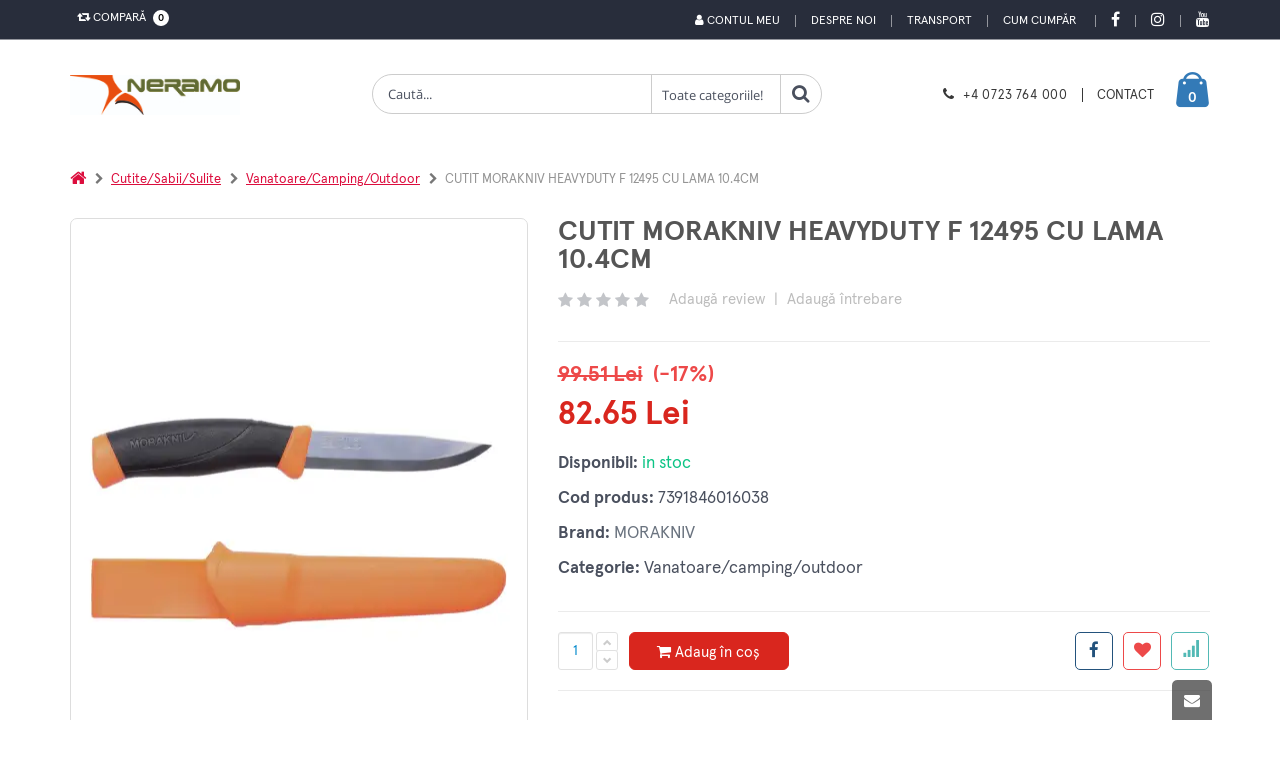

--- FILE ---
content_type: text/html; charset=UTF-8
request_url: https://neramo.ro/produs/cutit-morakniv-heavyduty-f-12495
body_size: 21465
content:
	
<!DOCTYPE html>
<html lang="ro">
	
	<head>
		<base href="/" />
		<!-- Basic -->
		<meta charset="utf-8">
		<meta http-equiv="X-UA-Compatible" content="IE=edge">	

		<title>CUTIT MORAKNIV HEAVYDUTY F 12495 CU LAMA 10.4CM | NERAMO.RO</title>	

		<meta name="keywords" content="cutit,morakniv,heavyduty,f"/>
		<meta name="description" content="Cutit morakniv heavyduty f 12495"/>
		<meta name="author" content="Nexus Media"/>
		<!-- Mobile Metas -->
		<meta name="viewport" content="width=device-width, initial-scale=1, maximum-scale=5, minimum-scale=1" />
		
		
					<!-- Social Metas -->
			<meta property="og:image" content="https://neramo.ro/custom/imagini/produse/31161001_thb_1_cutit-morakniv-heavyduty-f-12495.JPG"/>
			<meta property="og:image:type" content="image/jpg"/>
			<meta property="og:image:width" content="1024"/> 
			<meta property="og:image:height" content="1024"/>
			<meta property="og:url" content="https://neramo.ro/produs/cutit-morakniv-heavyduty-f-12495"/>
			<meta property="og:title" content="CUTIT MORAKNIV HEAVYDUTY F 12495 CU LAMA 10.4CM | NERAMO.RO"/> 
			<meta property="og:site_name" content="Neramo on-line" />
			<meta property="og:description" content="Cutit morakniv heavyduty f 12495"/>

		        <link rel="canonical" href="https://www.neramo.ro/produs/cutit-morakniv-heavyduty-f-12495">
		<!-- Vendor CSS -->
		<link rel="stylesheet" href="skin/skin-meniu-vertical/vendor/bootstrap/css/bootstrap.min.css" type="text/css">
		<link rel="stylesheet" href="skin/skin-meniu-vertical/vendor/font-awesome/css/font-awesome.min.css" type="text/css">

		<!-- Theme CSS -->
		<link rel="stylesheet" href="skin/skin-meniu-vertical/vendor/animate/animate.min.css" type="text/css">
		<link rel="stylesheet" href="skin/skin-meniu-vertical/vendor/owl.carousel/assets/owl.carousel.min.css" type="text/css">
		<link rel="stylesheet" href="skin/skin-meniu-vertical/vendor/owl.carousel/assets/owl.theme.default.min.css" type="text/css">
		<link rel="stylesheet" href="skin/skin-meniu-vertical/css/theme.css" type="text/css">
		<link href='https://api.mapbox.com/mapbox-gl-js/v2.3.1/mapbox-gl.css' rel='stylesheet' />
		
		
		<link rel="stylesheet" href="skin/skin-meniu-vertical/vendor/magnific-popup/magnific-popup.min.css" type="text/css"><link rel='stylesheet' href='skin/skin-meniu-vertical/vendor/pnotify/pnotify.custom.css' type='text/css'> 
		<!-- Demo CSS - Skin CSS -->
		<link rel="stylesheet" href="skin/skin-meniu-vertical/css/demos/demo-shop-6.css" type='text/css'>

		<!-- Theme Custom CSS -->
        <link rel="stylesheet" href="skin/skin-meniu-vertical/css/custom.css" type='text/css'> 

        <!-- Theme Component CSS -->
		<style type='text/css'>
            /* componenta 1 */
	.component1-section {
		background-color: #ccc;
		padding-top: 11.2rem;
		padding-bottom: 7rem;
		background-size: cover;
		background-position: center center;
		background-repeat: no-repeat;
		
	}
	.promo-content {
		text-align: center;
		margin-bottom: 2.7rem;
	}
	.promo-content h3 {
		color: #fff;
		font: 300 3.6rem/1.08 "Oswald",sans-serif;
		text-transform: uppercase;
		letter-spacing: .2rem;
		margin-bottom: 2.7rem;
	}
	.promo-content .btn {
		font-size: 1.5rem;
		padding: 1.2rem 1rem;
		min-width: 151px;
		letter-spacing: .1rem;
		color: #61605a;
		background-color: #e1ddc3;
		border-color: #e1ddc3;
		line-height: 1.5;
		font-family: "Oswald",sans-serif;
		letter-spacing: .2em;
		text-transform: uppercase;
		border-radius: 0;
		transition: all .3s;
	}
	.promo-content .btn:hover {
		color: #e1ddc3;
		background-color: #61605a;
		border-color: #61605a;
		box-shadow: none;;
	}
	.promo-content h3 span {
		font-weight: 700;
		font-size: 7.5rem;
	}
	.promo-content h3 strong {
		font-weight: 700;
		font-size: 6rem;
	}
	.component1-section .owl-theme.owl-theme-light .owl-dots .owl-dot.active span, .owl-theme.owl-theme-light .owl-dots .owl-dot:hover span {
		border-color: #e1ddc3;
		background: transparent;
	}
	.component1-section .owl-theme.owl-theme-light .owl-dots .owl-dot span {
		border-color: #e1ddc3;
		background: transparent!important;
	}
	.component1-section .owl-theme .owl-dots .owl-dot.active span, .owl-theme .owl-dots .owl-dot:hover span {
		border-color: #e1ddc3;
		background: transparent;
	}
	.component1-section .owl-theme .owl-dots .owl-dot span {
		position: relative;
		width: 1.5rem;
		height: 1.5rem;
		margin: 2px 2px;
		background: transparent;
		display: block;
		-webkit-backface-visibility: visible;
		transition: all .3s ease;
		border: 0.2rem solid #95a9b3;
		border-radius: 50%;
	}
	.component1-section .owl-theme.owl-theme-light .owl-dots .owl-dot.active span::before {
		border-color: #e1ddc3;
	}

	.component1-section .owl-theme .owl-dots .owl-dot span::before {
		content: "";
		display: block;
		width: .7rem;
		height: .7rem;
		background-color: transparent;
		position: absolute;
		left: 50%;
		top: 50%;
		margin-top: -.35rem;
		margin-left: -.35rem;
		background-color: #e1ddc3;
		opacity: 0;
		visibility: hidden;
		transform: scale(0);
		transition: all .3s;
		border-radius: 50%;
	}
	.component1-section .owl-theme.owl-theme-light .owl-dots .owl-dot span::before {
		border-color: #e1ddc3;
	}
	.component1-section .owl-theme .owl-dots .owl-dot.active span::before {
		opacity: 1;
		visibility: visible;
		transform: scale(1);
	}
	.component1-section .owl-theme .owl-nav.disabled+.owl-dots {
		position: relative;
		top: 0px;
	}
	
	@media only screen and (max-width: 768px) {
		.component1-section {
			padding: 0px;
		}
		.promo-content {
			margin-top: 15px;
			margin-bottom: 0px;
		}
		
		.promo-content h3 {
			margin-bottom: 2px;
			font-size: 13px;
			line-height: 18px;			
		}
		
		.promo-content h3 strong {
			font-size: 15px;
		}
		
		.promo-content .btn{
			padding: 3px;
			font-size: 11px;
			letter-spacing: .1em;
		}
	}
	/* end componenta 1 */
	/* start componenta 8 */
	.component8-section {
		background-color:#f7f7f7;
		background-image: url("../../../custom/imagini/componente/componenta_9.JPG");
							background-size: cover;
							background-position: center center;
							background-repeat: no-repeat;
		padding-top: 20px;
		
	}
	@media screen and (min-width: 1280px){
		.component8-section.carousel-section .container {
			max-width: 1190px;
		}
	}
	.component8-section .slider-title{
		padding-left: 10px;
	}

	.component8-section .slider-title .inline-title{
		background-color:#f7f7f7;
		color: #313131;
	}
	.component8-section.carousel-section .container {
		padding-left: 1rem;
		padding-right: 1rem;
		overflow: hidden;
	}
	@media screen and (min-width: 768px){
		.component8-section .product {
			margin-bottom: 4.3rem;
		}
	}
	@media screen and (min-width: 576px){
		.component8-section .product {
			margin-bottom: 3.5rem;
		}
	}
	.component8-section .product {
		position: relative;
		background-color: #fff;
		padding-bottom: 1.3rem;
		margin-bottom: 2.5rem;
		transition: all .3s;
		margin: 10px!important;
		box-shadow: 0px 0px 4px 0px rgba(0,0,0,0.11);
	}
	.component8-section .product-image-container {
		position: relative;
		display: block;
		background-color: #fafafa;
		margin-bottom: 1.6rem;
	}
	.component8-section .btn-quickview {
		display: inline-flex;
		align-items: center;
		font: 400 1.2rem/1 "Open Sans",sans-serif;
		color: #fff;
		background-color: rgba(0,0,0,0.8);
		padding: 1.2rem 1.15rem;
		white-space: nowrap;
		opacity: 0;
		visibility: hidden;
		transition: all 0.25s;
		text-decoration: none;
		text-align: center;
	}
	.component8-section figure {
		margin: 0 0 1rem;
	}
	.component8-section .product-image {
		display: block;
	}
	.component8-section .owl-carousel .owl-item img {
		display: block;
		width: 100%;
	}

	.component8-section .product-image img {
		display: block;
		width: 100%;
		height: auto;
	}
	.component8-section img {
		display: block;
		height: auto;
		max-width: 100%;
	}

	.component8-section .product-details {
		text-align: center;
	}
	.component8-section .ratings-container {
		margin-bottom: 1.2rem;
		line-height: 1;
	}
	.component8-section .product-title {
		font: 400 1.4rem/1.25 "Open Sans",sans-serif;
		color: #5b5b5f;
		letter-spacing: .01rem;
		margin-bottom: .8rem;
		height: 34px;
		overflow: hidden;
		word-break: break-word;
		padding: 0px 15px
	}
	.component8-section .product-title a {
		color: inherit;
	}
	.component8-section .price-box {
		font-size: 0;
		font: 400 0/1 "Oswald",sans-serif;
		color: #2b2b2d;
		margin-bottom: 1.8rem;
	}
	.component8-section .product-price {
		font-size: 1.8rem;
	}
	.component8-section .product-action {
		display: flex;
		align-items: center;
		justify-content: center;
	}
	.component8-section .product-action {
		display: flex;
		align-items: center;
	}
	.component8-section .product .add-wishlist, .product .add-compare {
		z-index: 1;
		visibility: hidden;
		opacity: 0;
	}
	.component8-section .product .add-wishlist {
		right: -45px;
	}
	.component8-section .paction {
		position: relative;
		display: inline-flex;
		align-items: center;
		justify-content: center;
		font-size: 1.4rem;
		font-family: "porto";
		color: #302e2a;
		background-color: #f4f4f4;
		transition: all .3s;
		text-decoration: none;
		text-align: center;
		min-width: 40px;
		height: 40px;
	}
	.component8-section .paction+.paction {
		margin-left: .5rem;
	}
	.component8-section .add-cart {
		color: #6f6e6b;
		font-family: "Oswald",sans-serif;
		font-weight: 400;
		text-transform: uppercase;
		padding: .85rem .5rem;
		min-width: 115px;
		z-index: 2;
		transition-duration: 0s;
	}
	.component8-section .add-cart:hover, .add-cart:focus {
		color: #fff;
		border-color: #2b2b2c;
		background-color: #2b2b2c;
	}
	.component8-section .product .add-wishlist, .product .add-compare {
		z-index: 1;
		visibility: hidden;
		opacity: 0;
	}

	.component8-section .product .add-compare {
		left: -45px;
	}
	.component8-section .paction+.paction {
		margin-left: .5rem;
	}
	.component8-section .owl-item {
		width: 224.95px;
		margin-right: 11px;
	}
	.component8-section .owl-carousel .owl-item {
		position: relative;
		min-height: 1px;
		float: left;
		-webkit-backface-visibility: hidden;
		-webkit-tap-highlight-color: transparent;
		-webkit-touch-callout: none;
	}
	.component8-section .owl-carousel.owl-drag .owl-item {
		touch-action: pan-y;
		-webkit-user-select: none;
		-moz-user-select: none;
		-ms-user-select: none;
		user-select: none;
	}
	.component8-section .owl-stage {
		transform: translate3d(-235px, 0px, 0px);
		transition: all 0.25s ease 0s;
		width: 1416px;
	}
	.component8-section .owl-carousel .owl-stage {
		position: relative;
		-ms-touch-action: pan-Y;
		touch-action: manipulation;
		-moz-backface-visibility: hidden;
	}
	.component8-section .carousel-section .owl-carousel .owl-stage-outer {
		overflow: visible;
		padding-bottom: 3rem;
	}
	.component8-section .owl-carousel .owl-stage-outer {
		position: relative;
		overflow: hidden;
		-webkit-transform: translate3d(0px, 0px, 0px);
	}
	.component8-section .owl-carousel.owl-loaded {
		display: block;
	}
	.component8-section .owl-carousel {
		display: none;
		width: 100%;
		-webkit-tap-highlight-color: transparent;
		position: relative;
		z-index: 1;
	}
	.component8-section .owl-theme .owl-nav.disabled+.owl-dots {
		position: relative;
		top: -10px;
	}
	.component8-section .product-quickview{
		background-color: #2b2b2c!important;
	}
	.component8-section .owl-carousel .owl-dots .owl-dot.active span, .owl-carousel .owl-dots .owl-dot:hover span {
		background-color: #2b2b2c!important;
	}
	.component8-section .product:not(.product-sm):hover {
		box-shadow: 0px 0px 8px 3px rgba(0,0,0,0.1)!important;
	}

	@media only screen and (max-width: 767px) {
		.component8-section figure {
			margin: 1em 5rem;
		}
	}

	/* end componenta 8    *//* start componenta 10    */
	.component10-section {
		background-color:#fff;
		
							
	}
	.component10-section .client {
		display: block;
		margin-bottom: 15px;
		padding: 20px;
		align-items: center; 
		align-content: center;
		text-align: -webkit-center;

	}
	.component10-section .owl-carousel .owl-item img {
		transform-style: unset;
	}

	.component10-section .owl-carousel .owl-item img {
		display: block;
		width: 100%;
		-webkit-transform-style: preserve-3d;
	}
	.component10-section .client img {
		width: auto !important;
		max-width: 100% !important;
	}
	.component10-section .owl-theme .owl-nav.disabled+.owl-dots {
		position: relative;
		top: -15px;
	}
	.component10-section a{
		color: #0088cc;
		padding: 0px !important;
	}

	.produse-clasa .component10-section .container{
		width: auto;
	}
	/* end componenta 10   *//* start componenta Meniu  */
	.componentMeniu-section {
		background-color:#fff;
		padding: 25px 0px;
	}/* start componentCeleMaiViz  */
	.componentCeleMaiViz-section {
		background-color: #fff;
		padding: 25px 0px;
		
	}
	.componentCeleMaiViz-section .slider-title .inline-title {
		background-color:#fff;
		color:#313131;
		padding-right: 5px;
		position: relative;
		z-index: 2;
		margin-right:5px;
	}@media only screen and (max-width: 479px) {
		.component8-section .show-item-down, 
		.component9-section .show-item-down, 
		.component12-section .show-item-down,
		.component11-section .show-item-down,
		.component15-section .show-item-down,	
		.componenta24-section .show-item-down,	
		.componenta25-section .show-item-down,	
		.componenta26-section .show-item-down{
			display: block !important;
		} 
		.component11-section .show-item-down .entry-body{
			padding-left: 2.2rem;
			padding-right: 2.2rem;
			border-bottom:0px
		}

		.component12-section  .show-item-down .banner{
			margin-bottom: 15px;
		}
	}        </style>
		
		<link rel='stylesheet' href='skin/skin-meniu-vertical/app-css/app_view_detalii_produs.css?1658472380'>
											<link rel='stylesheet' href='skin/skin-meniu-vertical/vendor/simpleQuote/css/style.css?1658472386'?><style id='changeTheme'>
a {
		color: #6a737f;
	}

	a:hover {
		color: #6a737f;
	}

	a:focus {
		color: #6a737f;
	}

	a:active {
		color: #0077b3;
	}
	a.search-toggle{
		color: #d9261e !important;
	}

	#header .header-top {
		background-color: #d9261e;
		color: #fff;
	}
 
	
	@media (min-width: 767px){
		#header .top-menu li a {
			color: #fff;
		} 

	}
	#header .compare-dropdown > a, #header .header-dropdown > a  {		
		color: #fff;
	}

	
	
	#header .header-body {
		background-color: #ffffff;	
	}


	
	#header .custom-block a {
		color: #373737;
	}

	
	#header .logo-txt-principale,  #header .logo-txt-second {
		color: #373737;
	}

	
	#header .header-container.header-nav {
		background-color: #000;
	}

	
	#header .header-nav-main nav > ul > li > a {
		color: #fff !important;
	}

	
	#header .header-search .header-search-wrapper {
		border: 1px solid #ccc;
	}

	.home-side-menu-container .home-side-menu > li:hover {
		background-color:#d9261e;
	}

	
	
	.home-side-menu-container .home-side-menu > li:hover > a {
		color: #fff;
		border-color: #d9261e;
	}

	

	#header .header-nav-main nav > ul > li:hover > a, #header .header-nav-main nav > ul > li.open > a, #header .header-nav-main nav > ul > li.active > a, #header .header-nav-main nav > ul > li.dropdown-full-color.dropdown-primary:hover > a, #header .header-nav-main nav > ul > li.dropdown-full-color.dropdown-primary.open > a, #header .header-nav-main nav > ul > li.dropdown-full-color.dropdown-primary.active > a {
		color: #fa4e4e !important;
	}

	

	#header .compare-dropdownmenu .dropdownmenu-wrapper:before, #header .cart-dropdownmenu .dropdownmenu-wrapper:before {
		border-bottom-color: #d9261e;
	}

	

	.border-top-dropdownmenu::before{
		border-bottom-color: #d9261e; 
	}

	
	#header .header-dropdown .header-dropdownmenu li:hover {
		background-color: #f7f7f7 !important;
	}

	
	#header .cart-dropdown .cart-dropdownmenu .cart-totals span {
		color: #d9261e;
	}


	#header .cart-dropdown .cart-dropdownmenu .product.product-sm .cart-qty-price {
		color: #d9261e;
	}


	#header .cart-dropdown .cart-dropdown-icon i {
		color: #d9261e;
	}


	#header .cart-dropdown .cart-dropdown-icon {
		color: #fff;
	}



	#header .custom-block .split {
		border-right: 1px solid #373737;
	}



	#header .custom-block i {
		color: #373737 !important;
	}

	
	.badge{
		background: #fff;
		color: #000;
	} 

	
	html .featured-box-primary .box-content {
		border-top-color: #d9261e;
	}



	.pagination > li > a, .pagination > li > span, .pagination > li > a:hover, .pagination > li > span:hover, .pagination > li > a:focus, .pagination > li > span:focus {
		color: #d9261e;
	}


	.pagination > .active > a, .pagination > .active > span, .pagination > .active > a:hover, .pagination > .active > span:hover,
	.pagination > .active > a:focus, .pagination > .active > span:focus {
		background-color: #d9261e;
		border-color: #d9261e;
	}


	.pagination > .active > a, body.dark .pagination > .active > a {
		color: #fff;
		background-color: #d9261e;
		border-color: #d9261e;
	}


	html .featured-boxes-style-8 .featured-box.featured-box-primary .icon-featured {
		color: #777;
	}


	.list.list-icons li > .fa:first-child, .list.list-icons li a:first-child > .fa:first-child, .list.list-icons li > .icons:first-child, .list.list-icons li a:first-child > .icons:first-child {
		color: #d9261e;
		border-color: #d9261e;
	}


	#footer .footer-ribbon {
		background: #d9261e;
	}

	
	#footer .footer-ribbon:before {
		border-right-color: #d9261e;
		border-left-color: #d9261e;
		filter: brightness(80%);
	} 

	
	#footer a:hover, #footer a:focus {
		color: #6a737f;
	} 

	
	#footer a:hover, #footer a:focus {
		color: #fff;
	}
	
	.btn-link:hover {
		color: #d9261e;
	} 


	.btn-link:active {
		color: #d9261e;
	}

	html .btn-outline-primary {
		border-color: #d9261e;
		color: #d9261e;
		background-color: white;
		font-weight: 500;
	}
	   
	html .btn-outline-primary:hover {
		background-color: #d9261e;
		color: white;
	}

	html .btn-primary {
		color: #fff;
		background-color: #d9261e;
		border-color: #d9261e;
	}


	html .btn-primary:hover {
		border-color: #d9261e;
		background-color: #d9261e;
	}


	html .btn-primary:active, html .btn-primary:focus, html .btn-primary:active:hover, html .btn-primary:active:focus {
		border-color: #d9261e #d9261e #d9261e;
		background-color: #d9261e;
	}


	html .btn-primary.dropdown-toggle {
		border-left-color: #0077b3;
	}


	html .btn-primary[disabled], html .btn-primary[disabled]:hover, html .btn-primary[disabled]:active, html .btn-primary[disabled]:focus {
		border-color: #33bbff;
		background-color: #33bbff;
		color: #fff;
	}


	html .btn-primary:hover, html .btn-primary:focus, html .btn-primary:active:hover, html .btn-primary:active:focus {
		color: #fff;
	}


	html .text-color-primary,  #footer .contact i {
		color: #d9261e !important;
	}


	#footer .contact p, #footer p{
		color: #fff;
	} 



	html .heading.heading-primary h1, html .heading.heading-primary h2, html .heading.heading-primary h3, html .heading.heading-primary h4, html .heading.heading-primary h5, html .heading.heading-primary h6 {
		border-color: #d9261e;
	}



	.product:hover .product-actions a.addtocart {
		color: #fff;
		border-color: #d9261e;
		background-color: #d9261e;
	}


	.btn.btn-default.hover-primary:hover, .btn.btn-default.hover-primary:focus {
		color: #fff;
		border-color: #d9261e;
		background-color: #d9261e;
	}


	.sidebar .tagcloud a:hover, .sidebar .tagcloud a:focus{
		color: #fff;
		background-color: #d9261e;
	} 


	.product-details-box .product-actions .addtocart {
		color: #fff;
		border-color: #d9261e;
		background-color: #d9261e;
	}

	.product-details-box .product-actions .addtocart:hover, .product-details-box .product-actions .addtocart:focus {
		color: #fff;
		border-color: #d9261e;
		background-color: #d9261e;
	}


	.btn-vezi-detalii-produs:hover{
		background-color: #d9261e;
	}

	
	
	.product .product-quickview {
		background-color: #d9261e;
		color: #fff;
	}


	.product:hover .product-image-area .product-info-label-360 .product-label-360{
		background: #d9261e;
	}
	


	.home-side-menu-container .home-side-menu li a i.fa-caret-right {
		color:   #d9261e;
	}


	.product-details-box .product-detail-info .product-price-box .product-price {
		color: #d9261e;
	}



	#navbar-prod {
		background-color: #000;
	}



	#navbar-prod a.local-scroll {
		color: #fff;
	}



	#navbar-prod a.local-scroll.active{
		color: #d9261e;
	}



	.cart-dropdown:hover {
		color: #fff !important;
	}

	.navbar-btn-add-to-cart{ 
		background-color: transparent;
		color: #fff;
	}



	.alternative-font {
		color: #d9261e;
	}



	.cart-dropdown{
		color: #fff;
	}


	.home-side-menu-container .home-side-menu li ul {
		 border-left:0px;
	}



	.sidebar.shop-sidebar .panel.panel-default .panel-heading a:hover:before {
		background-color: #d9261e;
		border-color: #d9261e;
	}



	html body .tabs .nav-tabs a,
	html.dark body .tabs .nav-tabs a,
	html body .tabs .nav-tabs a:hover,
	html.dark body .tabs .nav-tabs a:hover {
		color: #d9261e;
	}


	html body .tabs .nav-tabs a:hover,
	html.dark body .tabs .nav-tabs a:hover,
	html body .tabs .nav-tabs a:focus,
	html.dark body .tabs .nav-tabs a:focus {
		border-top-color: #d9261e;
	}


	html body .tabs .nav-tabs li.active a,
	html.dark body .tabs .nav-tabs li.active a {
		border-top-color: #d9261e;
		color: #d9261e;
	}


	html body .tabs .nav-tabs.nav-justified a:hover, html.dark body .tabs .nav-tabs.nav-justified a:hover, html body .tabs .nav-tabs.nav-justified a:focus, html.dark body .tabs .nav-tabs.nav-justified a:focus {
		border-top-color: #d9261e;
	}


	html body .tabs.tabs-bottom .nav-tabs li a:hover, html.dark body .tabs.tabs-bottom .nav-tabs li a:hover,
	html body .tabs.tabs-bottom .nav-tabs li.active a, html.dark body .tabs.tabs-bottom .nav-tabs li.active a, html body .tabs.tabs-bottom .nav-tabs li.active a:hover,
	html.dark body .tabs.tabs-bottom .nav-tabs li.active a:hover, html body .tabs.tabs-bottom .nav-tabs li.active a:focus, html.dark body .tabs.tabs-bottom .nav-tabs li.active a:focus {
		border-bottom-color: #d9261e;
	}


	html body .tabs.tabs-vertical.tabs-left .nav-tabs li a:hover, html.dark body .tabs.tabs-vertical.tabs-left .nav-tabs li a:hover,
	html body .tabs.tabs-vertical.tabs-left .nav-tabs li.active a, html.dark body .tabs.tabs-vertical.tabs-left .nav-tabs li.active a,
	html body .tabs.tabs-vertical.tabs-left .nav-tabs li.active a:hover, html.dark body .tabs.tabs-vertical.tabs-left .nav-tabs li.active a:hover,
	html body .tabs.tabs-vertical.tabs-left .nav-tabs li.active a:focus, html.dark body .tabs.tabs-vertical.tabs-left .nav-tabs li.active a:focus {
		border-left-color: #d9261e;
	}


	html body .tabs.tabs-vertical.tabs-right .nav-tabs li a:hover, html.dark body .tabs.tabs-vertical.tabs-right .nav-tabs li a:hover,
	html body .tabs.tabs-vertical.tabs-right .nav-tabs li.active a, html.dark body .tabs.tabs-vertical.tabs-right .nav-tabs li.active a, html body .tabs.tabs-vertical.tabs-right .nav-tabs li.active a:hover,
	html.dark body .tabs.tabs-vertical.tabs-right .nav-tabs li.active a:hover,html body .tabs.tabs-vertical.tabs-right .nav-tabs li.active a:focus, html.dark body .tabs.tabs-vertical.tabs-right .nav-tabs li.active a:focus {
		border-right-color: #d9261e;
	}


	html body .tabs.tabs-simple .nav-tabs > li.active a, html.dark body .tabs.tabs-simple .nav-tabs > li.active a,
	html body .tabs.tabs-simple .nav-tabs > li.active a:focus, html.dark body .tabs.tabs-simple .nav-tabs > li.active a:focus, html body .tabs.tabs-simple .nav-tabs > li a:hover,
	html.dark body .tabs.tabs-simple .nav-tabs > li a:hover, html body .tabs.tabs-simple .nav-tabs > li.active a:hover,html.dark body .tabs.tabs-simple .nav-tabs > li.active a:hover {
		border-top-color: #d9261e;
		color: #d9261e;
	}


	html body .tabs-primary .nav-tabs li a, html.dark body .tabs-primary .nav-tabs li a, html body .tabs-primary .nav-tabs.nav-justified li a,
	html.dark body .tabs-primary .nav-tabs.nav-justified li a, html body .tabs-primary .nav-tabs li a:hover,
	html.dark body .tabs-primary .nav-tabs li a:hover, html body .tabs-primary .nav-tabs.nav-justified li a:hover, html.dark body .tabs-primary .nav-tabs.nav-justified li a:hover {
		color: #d9261e;
	}


	html body .tabs-primary .nav-tabs li a:hover, html.dark body .tabs-primary .nav-tabs li a:hover, html body .tabs-primary .nav-tabs.nav-justified li a:hover, html.dark body .tabs-primary .nav-tabs.nav-justified li a:hover {
		border-top-color: #d9261e;
	}


	html body .tabs-primary .nav-tabs li.active a, html.dark body .tabs-primary .nav-tabs li.active a, html body .tabs-primary .nav-tabs.nav-justified li.active a,
	html.dark body .tabs-primary .nav-tabs.nav-justified li.active a, html body .tabs-primary .nav-tabs li.active a:hover,
	html.dark body .tabs-primary .nav-tabs li.active a:hover, html body .tabs-primary .nav-tabs.nav-justified li.active a:hover,
	html.dark body .tabs-primary .nav-tabs.nav-justified li.active a:hover, html body .tabs-primary .nav-tabs li.active a:focus, html.dark body .tabs-primary .nav-tabs li.active a:focus,
	html body .tabs-primary .nav-tabs.nav-justified li.active a:focus, html.dark body .tabs-primary .nav-tabs.nav-justified li.active a:focus {
		border-top-color: #d9261e;
		color: #d9261e;
	}


	html body .tabs-primary.tabs-bottom .nav-tabs li a:hover, html.dark body .tabs-primary.tabs-bottom .nav-tabs li a:hover,
	html body .tabs-primary.tabs-bottom .nav-tabs.nav-justified li a:hover, html.dark body .tabs-primary.tabs-bottom .nav-tabs.nav-justified li a:hover {
		border-bottom-color: #d9261e;
	}


	html body .tabs-primary.tabs-bottom .nav-tabs li.active a,html.dark body .tabs-primary.tabs-bottom .nav-tabs li.active a,
	html body .tabs-primary.tabs-bottom .nav-tabs.nav-justified li.active a,html.dark body .tabs-primary.tabs-bottom .nav-tabs.nav-justified li.active a,
	html body .tabs-primary.tabs-bottom .nav-tabs li.active a:hover, html.dark body .tabs-primary.tabs-bottom .nav-tabs li.active a:hover,
	html body .tabs-primary.tabs-bottom .nav-tabs.nav-justified li.active a:hover, html.dark body .tabs-primary.tabs-bottom .nav-tabs.nav-justified li.active a:hover,
	html body .tabs-primary.tabs-bottom .nav-tabs li.active a:focus, html.dark body .tabs-primary.tabs-bottom .nav-tabs li.active a:focus,
	html body .tabs-primary.tabs-bottom .nav-tabs.nav-justified li.active a:focus, html.dark body .tabs-primary.tabs-bottom .nav-tabs.nav-justified li.active a:focus {
		border-bottom-color: #d9261e;
	}


	html body .tabs-primary.tabs-vertical.tabs-left li a:hover, html.dark body .tabs-primary.tabs-vertical.tabs-left li a:hover {
		border-left-color: #d9261e;
	}


	html body .tabs-primary.tabs-vertical.tabs-left li.active a, html.dark body .tabs-primary.tabs-vertical.tabs-left li.active a, html body .tabs-primary.tabs-vertical.tabs-left li.active a:hover, html.dark body .tabs-primary.tabs-vertical.tabs-left li.active a:hover, html body .tabs-primary.tabs-vertical.tabs-left li.active a:focus, html.dark body .tabs-primary.tabs-vertical.tabs-left li.active a:focus {
		border-left-color: #d9261e;
	}


	html body .tabs-primary.tabs-vertical.tabs-right li a:hover, html.dark body .tabs-primary.tabs-vertical.tabs-right li a:hover {
		border-right-color: #d9261e;
	}


	html body .tabs-primary.tabs-vertical.tabs-right li.active a, html.dark body .tabs-primary.tabs-vertical.tabs-right li.active a, html body .tabs-primary.tabs-vertical.tabs-right li.active a:hover, html.dark body .tabs-primary.tabs-vertical.tabs-right li.active a:hover, html body .tabs-primary.tabs-vertical.tabs-right li.active a:focus, html.dark body .tabs-primary.tabs-vertical.tabs-right li.active a:focus {
		border-right-color: #d9261e;
	}



	.sidebar.shop-sidebar .filter-price .noUi-handle {
		background: #d9261e;
	}


	.list-contact li i {
		background-color: #d9261e;
	}



	.component9-section .owl-carousel .owl-dots .owl-dot.active span, .owl-carousel .owl-dots .owl-dot.active span, .owl-carousel .owl-dots .owl-dot:hover span {
		background-color: #d9261e !important;
	}



	.owl-carousel.show-nav-title .owl-nav [class*='owl-'] {
		color: #d9261e;
	}


	.owl-carousel .owl-nav [class*='owl-'] {
		color: #d9261e;
		background-color: #d9261e;
		border-color: #d9261e;
	}


	.owl-carousel .owl-nav [class*='owl-']:hover {
		border-color: #6a737f;
		color: #6a737f;
		background-color: #6a737f;
	}


	.owl-carousel .owl-nav [class*='owl-']:active,
	.owl-carousel .owl-nav [class*='owl-']:focus,
	.owl-carousel .owl-nav [class*='owl-']:active:hover,
	.owl-carousel .owl-nav [class*='owl-']:active:focus {
		border-color: #0077b3 #0077b3 #0077b3;
		background-color: #0077b3;
	}


	.owl-carousel .owl-nav [class*='owl-'].dropdown-toggle {
		border-left-color: #0077b3;
	}


	.owl-carousel .owl-nav [class*='owl-'][disabled],
	.owl-carousel .owl-nav [class*='owl-'][disabled]:hover,
	.owl-carousel .owl-nav [class*='owl-'][disabled]:active,
	.owl-carousel .owl-nav [class*='owl-'][disabled]:focus {
		border-color: #33bbff;
		background-color: #33bbff;
	}



	.mmenu-toggle-btn {
		color: #d9261e;
		padding-top:3px;
	}


	.mmenu-toggle-btn:hover, .mmenu-toggle-btn:focus {
		color: #d9261e;
	}



	.panel-group .panel-heading a {
		font-size: 13px;
		font-weight: 700;
		text-transform: uppercase;
		color:#000;
	}


	.btn-remove {
		color: #d9261e;
	}

	.btn-remove:hover, .btn-remove:focus {
		color: #d9261e;
	}


	.cart-table tbody tr td.product-name-td h2 a {
		color: #d9261e;
	}

	.cart-table tbody tr td.product-name-td h2 a:hover, .cart-table tbody tr td.product-name-td h2 a:focus {
		color: #d9261e;
	}


	.edit-qty {
		color: #d9261e;
	}

	.edit-qty:hover, .edit-qty:focus {
		color: #6a737f;
	}


	.text-primary {
		color: #d9261e;
	}


	.list.list-ordened.list-ordened-style-3 li:before {
		background-color: #d9261e;
	}



	.thumb-info .thumb-info-type {
		background-color: #d9261e;
	}


	.thumb-info .thumb-info-action-icon {
		background-color: #d9261e;
	}


	.thumb-info-social-icons a {
		background-color: #d9261e;
	}


	.thumbnail .zoom {
		background-color: #d9261e;
	}


	.img-thumbnail .zoom {
		background-color: #d9261e;
	}


	html .thumb-info .thumb-info-action-icon-primary {
		background-color: #d9261e;
	}





	.product-actions a.addtocart:hover {
		background-color: #d9261e;
	}


	html .scroll-to-top {
		color: #fff;
	}

		
	html .scroll-to-top:hover, html .scroll-to-top:focus {
		color: #d9261e;
	}

	.product .product-name a:hover, .product .product-name a:focus {
		color: #d9261e;
	}

	
	.sticky-header-active #header .header-nav {
		background: #000;
	}

	

	.sticky-header-active #header .logo-txt-principale, .sticky-header-active #header .logo-txt-second{
		color: #fff;
	}



	.sticky-header-active #header .custom-block i, .sticky-header-active #header .custom-block a{
		color: #fff !important;
	}


	.sticky-header-active #header .custom-block .split{
		border-right: 1px solid #fff;
	} 


	.sticky-header-active #header .header-nav-main nav > ul > li > a.dropdown-toggle {
		color: #fff !important;
	}

	
	.sticky-header-active #header .header-nav-main nav > ul > li > a, .sticky-header-active #header .header-nav-main nav > ul > li > a.dropdown-toggle {
		color: #fff !important;
	}

	
	.sticky-header-active #header .cart-dropdown .cart-dropdown-icon i {
		color: #fff;
	}
	
	
	.sticky-header-active #header .cart-dropdown .cart-dropdown-icon{
		color: #000;
	}

	

	#footer, .footer-banner, #footer .footer-copyright  {
		background-color: #000;
		
		color: #fff;
	}

	
	#footer  {
		border-top: 4px solid #000;
	}

	
	
	#footer h1, #footer h2, #footer h3, #footer h4, #footer a {
		color: #fff;
	}

	#footer .footer-copyright p {
		color: #fff; 
		filter: brightness(80%);
	} 

	
	.feature-box.feature-box-style-5 .feature-box-icon i.fa, .feature-box.feature-box-style-5 .feature-box-icon i.icons{
		color: #d9261e;
	} 
 
	.footer_notif a:link{
		color: #d9261e;
	} 

	
	.footer_notif a:visited {
		color: #d9261e;
	}
	
	.color-product.active {
		border: 1.5px solid #d9261e !important;
		color: #d9261e !important;
	} 

	
	
	#header .transparent-header-top{
		background-color: transparent;
	} 

	
	#header .header-container.transparent-header-nav {
		background-color: transparent;
		box-shadow: none;
	} 

	
	
	
	html #header.header-transparent .header-body:before {
		background: transparent;
		border-bottom: none;
	}
	
	
	@media screen and (max-width: 991px){
		html.sticky-header-active #header.header-transparent .header-body {
			background: #000;			
		}
	}
	
	#header .transparent-header-top .compare-dropdown > a, 
	#header .transparent-header-top .header-dropdown > a, 
	#header .transparent-header-top .top-menu li a {
		color: #fff;
	}
	
	
	#header .top-menu-area > a{
		color: #fff;
	} 
	
	#header .transparent-header-body .custom-block a {
		color: #fff;
	}	
	
	#header .transparent-header-body .cart-dropdown .cart-dropdown-icon i {
		color: #d9261e;
	}
	
	#header .transparent-header-body .cart-dropdown .cart-dropdown-icon {
		color: #fff;
	}
	
	#header .transparent-header-body a.search-toggle {
		color: #373737 !important;
	}	
	
	#header .transparent-header-body .mmenu-toggle-btn  {
		color: #373737;
	}
	
	#header .transparent-header-body .custom-block i {
		color: #373737 !important;
	}
	
	.sticky-header-active #header .transparent-header-nav {
		background-color: #000;
		box-shadow: 0 10px 10px -6px rgba(0,0,0,.1);
	} 

	
	.sticky-header-active #header .transparent-header-nav .cart-dropdown .cart-dropdown-icon i {
		color: #fff;
	}
	
	.sticky-header-active #header .transparent-header-nav .cart-dropdown .cart-dropdown-icon {
		color: #000;
	}
	
	#header .header-nav .cart-dropdown .cart-dropdown-icon .cart-info .cart-qty {
		color: #000;
	}
	
	@media screen and (max-width: 992px){
		html.sticky-header-active #header .header-container {
			padding-top: 107px;
			padding-bottom: 0px;
		}
		
		html.sticky-header-negative.sticky-header-active #header .header-logo {
			padding-top:0px;
		}
	}

	.date .month,article.post .post-date .month{
		background-color:#d9261e;
	}

	
	.recent-posts .date .day, article.post .post-date .day {
		color:#d9261e;
	}
	
	
	.componenta24-section .product:hover .product-actions a.addtowishlist,
	.componenta24-section .product:hover .product-actions a.comparelink,
	.componenta25-section .product:hover .product-actions a.addtowishlist,
	.componenta25-section .product:hover .product-actions a.comparelink,
	.componenta26-section .product:hover .product-actions a.addtowishlist,
	.componenta26-section .product:hover .product-actions a.comparelink {
		color: #d9261e;
	} 

	
	.componenta24-section a.addtowishlist:hover, 
	.componenta24-section a.addtowishlist:focus, 
	.componenta24-section a.comparelink:hover, 
	.componenta24-section a.comparelink:focus,
	.componenta25-section a.addtowishlist:hover, 
	.componenta25-section a.addtowishlist:focus, 
	.componenta25-section a.comparelink:hover, 
	.componenta25-section a.comparelink:focus,
	.componenta26-section a.addtowishlist:hover, 
	.componenta26-section a.addtowishlist:focus, 
	.componenta26-section a.comparelink:hover, 
	.componenta26-section a.comparelink:focus {
		border-color: #d9261e;	
	} 

	
	.componenta24-section .product:hover .btn-vezi-detalii-produs,
	.componenta25-section .product:hover .btn-vezi-detalii-produs,
	.componenta26-section .product:hover .btn-vezi-detalii-produs{
		background: #d9261e;
	} 

	
	.bg-primary{
		background-color: #d9261e;
		color: #fff !important;
	}

	
</style>	
		<!-- Head Libs -->
		<script src="skin/skin-meniu-vertical/vendor/modernizr/modernizr.min.js"></script>
		
			
		
		<style type='text/css'>
.component3-section .promo-content {
    position: absolute;
    left: 0;
    bottom: -6.2rem;
    background-color: #20e7ec;
    color: #213d8c;
    height: 258px;
    width: 352px;
    display: flex;
    flex-direction: column;
    justify-content: center;
    padding: 4rem;
}

</style>
<style type='text/css'>
.component3-section .promo-content .btn {
    color: #fff;
    background-color: #e2133d;
    border-color: #0bfddd;
    box-shadow: none;
    border-radius: 2px;
    float: left;
}
</style>
<style type='text/css'>
#header .header-top {
    background-color: #282d3b;
    color: #fff;
}
</style>
<style type='text/css'>
#header .cart-dropdown .cart-dropdown-icon i {
    color: #337ab7;
}
</style>
<style type='text/css'>
.page-header .breadcrumb > li > a {
    color: #dc0d3d;
    text-decoration: underline;
}
</style>

<style type='text/css'>
body .promo-content .btn {
    font-size: 1.5rem;
    padding: 1.2rem 1rem;
    min-width: 0px;
    letter-spacing: .1rem;
    color: #61605a;
    background-color: #e1ddc317;
    border-color: #e1ddc3;
    line-height: 1.5;
    font-family: "Oswald",sans-serif;
    letter-spacing: .2em;
    text-transform: uppercase;
    border-radius: 0;
    transition: all .3s;
}
</style>


	</head>
	
	<body>
			<div class="body">				
			<header  id="header" data-plugin-options="{'stickyEnabled': false, 'stickyEnableOnBoxed': true, 'stickyEnableOnMobile': false, 'stickyStartAt': 140, 'stickySetTop': '-140px', 'stickyChangeLogo': false}">
				<div class="header-body ">
					<div class="header-top ">
						<div class="container">
							<div class="dropdowns-container">									
								<div class="compare-dropdown">
									<a href="#" id="btn-comparati" rel="nofollow"><i class="fa fa-retweet"></i> Compară <span id='nr_prod_comparate' class='notification-icon badge'>0</span></a>

									<div class="compare-dropdownmenu">
										<div class="dropdownmenu-wrapper pb-none">
											<ul class="compare-products">
												<li class="text-center pt-sm">Nu există niciun produs!</li>										
											</ul>										
											<div class="compare-actions pb-md">
												<a href="#" class="action-link pl-sm hide" id="btn-goliti-lista-prod" rel="nofollow">Goliți lista</a>
												<a href="#" class="btn btn-primary pr-sm hide" id="btn-comparati-prod" rel="nofollow">Compară</a>
											</div>
										</div>
									</div>
								</div>
							</div>		
														<div class="top-menu-area">
								<a href="#" class="ml-xs" rel="nofollow">Link-uri <i class="fa fa-caret-down"></i></a>
								<ul class="top-menu">
									<li><a href="page/desprenoi" rel="nofollow">Despre noi</a></li><li><a href="page/transport" rel="nofollow">Transport</a></li><li><a href="page/cumcumpar" rel="nofollow">Cum cumpăr</a></li>																		
									<li><a href="https://www.facebook.com/neramodistribution" target="_blank" title="Facebook" rel="nofollow"><i class="fa fa-facebook fa-lg hidden-xs"></i> <span class="hidden-sm hidden-md hidden-lg">Facebook</span></a></li><li><a href="https://www.instagram.com/neramo_romania/" target="_blank" title="Instagram" rel="nofollow"><i class="fa fa-instagram fa-lg hidden-xs"></i> <span class="hidden-sm hidden-md hidden-lg">Instagram</span></a></li><li><a href="https://www.youtube.com/channel/UCVn63Dbd-XEevl89JZEYD_g/videos" target="_blank" title="Youtube" rel="nofollow"><i class="fa fa-youtube fa-lg hidden-xs"></i> <span class="hidden-sm hidden-md hidden-lg">YouTube</span></a></li>								</ul>
							</div>
							
							<div class='header-dropdown pull-right'>
								<a href='login' rel="nofollow"> <i class='fa fa-user'></i> 
									Contul meu									
								</a>
								<div class="header-dropdownmenu-container">
									<ul class='header-dropdownmenu border-top-dropdownmenu'>
																		</ul>
								</div>
							</div>
							
						</div>
						
					</div>
					<div class="header-container container">
										<div class="header-row header-view">
							<div class="header-column column1">
								<div class="header-logo">
									<a href="/acasa" style="text-decoration:none;" aria-label="Pagina principala" rel="nofollow">
										<div class="header-logo-txt">
									<img class="mt-none" src="custom/imagini/site/logo.JPG" alt="Magazin online Neramo" style="max-height:40px;">
								</div>	
									</a>
								</div>
							</div>
							<div class="header-column column2">
								<div class="header-search">
	<a href="#" class="search-toggle" aria-label="Cautare" rel="nofollow"><i class="fa fa-search fa-lg"></i></a>
	<form method="GET" action="/caut">
		<div class="header-search-wrapper">
			<input type="text" value="" oninvalid="this.setCustomValidity('Introduceți un text')" class="form-control" name="TextDeCautat" id="cauta" aria-label="Cauta produse" autocomplete="off" placeholder="Caută..."  required > 
			
			<select id="ClasaCautare" name="ClasaCautare" aria-label="Clasa cautare">
				<option value="0">Toate categoriile!</option>
				<option value='11'>- ACCESORII</option><option value='63'>- Accesorii</option><option value='77'>- Accesorii caini si pisici</option><option value='80'>- Binocluri</option><option value='83'>- Centuri militare</option><option value='9'>- Lanterne</option><option value='26'>- Statii radio </option><option value='51' class='text-muted' disabled>Arbalete / Sarbacane</option><option value='52'>- Arbalete</option><option value='53'>- Sarbacane</option><option value='48' class='text-muted' disabled>Bastoane / Bate de baseball</option><option value='50'>- Bastoane</option><option value='49'>- Bate de baseball</option><option value='32' class='text-muted' disabled>Cutite/Sabii/Sulite</option><option value='38'>- Bricege</option><option value='37'>- Cutite de bucatarie</option><option value='101'>- Cutite tactice</option><option value='33'>- Cutite/stelute de aruncat</option><option value='35'>- Lame</option><option value='55'>- Macete</option><option value='47'>- Pietre de ascutit</option><option value='56'>- Sabii</option><option value='34'>- Sculptura/tamplarie/craft</option><option value='57'>- Sulite</option><option value='39'>- Topoare</option><option value='36'>- Vanatoare/camping/outdoor</option><option value='92' class='text-muted' disabled>Dispozitive medicale</option><option value='98'>- Accesorii prim ajutor</option><option value='141'>- Aparatura medicala</option><option value='93'>- Dispozitive si accesorii medicale</option><option value='65' class='text-muted' disabled>Diverse</option><option value='119'>- Accesorii telefoane,tablete,calculatoare</option><option value='67'>- Antrenament</option><option value='102'>- ATEX/Protectie la foc</option><option value='64'>- Carabiniere</option><option value='66'>- Diverse</option><option value='79'>- Jucarii pentru caini</option><option value='106'>- Ochelari</option><option value='78'>- Perii/Pieptene caini/pisici</option><option value='135'>- Produse resigilate</option><option value='115'>- Scule si unelte</option><option value='142'>- Ultra Sunete</option><option value='143' class='text-muted' disabled>Drone</option><option value='146'>- Accesorii Drona</option><option value='144'>- Drone</option><option value='86' class='text-muted' disabled>Echipament tactic</option><option value='121'>- AirSoft/Paintball profesional</option><option value='103'>- Antifoane</option><option value='99'>- Autoaparare</option><option value='94'>- Bastoane politie/jandarmi</option><option value='81'>- Binocluri lunete si accesorii</option><option value='120'>- Camere video si accesorii</option><option value='105'>- Casti/Protectii</option><option value='116'>- Catuse</option><option value='84'>- Centuri tactice</option><option value='118'>- Corturi</option><option value='91'>- Detectoare metal</option><option value='113'>- Echipament pentru interventii in forta</option><option value='114'>- Genti / Rucsacuri</option><option value='27'>- Handsfree</option><option value='107'>- Masti de gaze</option><option value='89'>- Ochelari tactici</option><option value='112'>- Oglinzi inspectie</option><option value='136'>- Paturi pliabile</option><option value='100'>- Porturi,buzunare utilitare</option><option value='117'>- Saci de dormit</option><option value='110'>- Sisteme de hidratare</option><option value='29'>- Statii de emisie receptie</option><option value='87'>- Tocuri pistol si accesorii</option><option value='95'>- Veste tactice</option><option value='70' class='text-muted' disabled>Imbracaminte/Incaltaminte/Accesorii</option><option value='104'>- Bocanci</option><option value='75'>- Camasi</option><option value='140'>- Ceasuri de mana</option><option value='24'>- Embleme</option><option value='139'>- Insigne/Medalii</option><option value='71'>- Jachete/Geci</option><option value='97'>- Manusi</option><option value='73'>- Pantaloni</option><option value='76'>- Sepci/Palarii/Caciuli/Cagule</option><option value='74'>- Tricouri/Bluze</option><option value='90'>- Uniforme/Costume</option><option value='12' class='text-muted' disabled>Lanterne</option><option value='111'>- Accesorii Lanterne</option><option value='13'>- Lanterne Atex</option><option value='10'>- Lanterne Atex</option><option value='14'>- Lanterne frontale</option><option value='96'>- Lanterne profesionale</option><option value='17'>- Lanterne subacvatice</option><option value='15'>- Lanterne tactice</option><option value='16'>- Proiectoare</option><option value='18'>- Sisteme de iluminat</option><option value='123' class='text-muted' disabled>Semnalizare si siguranta trafic</option><option value='127'>- Bariere Rutiere</option><option value='125'>- Conuri semnalizare trafic</option><option value='137'>- Indicatoare incarcare solara cu Led</option><option value='138'>- Indicatoare Rutiere din Plastic</option><option value='133'>- Lanturi separare trafic rutier</option><option value='134'>- Limitatoare de viteza</option><option value='130'>- Marcaje tactile pentru nevazatori</option><option value='131'>- Oglinzi Rutiere</option><option value='126'>- Panouri publicitare</option><option value='124'>- Separatoare rutiere</option><option value='128'>- Stalpi Mobili Semnalizare Trafic</option>			</select>	
			<button class="btn btn-default" type="submit" aria-label="Cauta"><i class="fa fa-search fa-lg"></i></button>
			<div class="header-search-results"></div>
		</div>
	</form>
</div>							</div>
							<div class="header-column column3"> 
								<div class="row">
									<div class="cart-area">
										<div class="custom-block">
											<i class="fa fa-phone"></i> 
											<a href="tel:+4 0723 764 000" style="letter-spacing: 0.8px;" rel="nofollow">+4 0723 764 000</a>											
											<span class="split"></span>
											<a href="/contact" rel="nofollow">CONTACT</a>
										</div>
										<div class="cart-dropdown">
											<a href="/cos-cumparaturi" class="cart-dropdown-icon info_cos_cumparaturi" id="info_cos_cumparaturi" rel="nofollow">
												<i class="minicart-icon"></i>
												<span class="cart-info">
													<span class="cart-qty">0</span>
													<span class="cart-text">item(s)</span>
												</span>
											</a>
											<div class="hidden-xs" id="cart-ajax-rezult"></div>
										</div>
									</div>
									
									<a href="#" class="mmenu-toggle-btn" title="Meniu neramo.ro" rel="nofollow"><i class="fa fa-bars"></i></a>
						
								</div>
							</div>
						</div>
					</div>
					
									</div>
			</header>
			
<div class="mobile-nav">
	<div class="mobile-nav-wrapper">
		<ul class="mobile-side-menu">
			<li><a href="/acasa" aria-label="Pagina principala" rel="nofollow">Acasă</a></li>

			<li class='nivel1-mobile'>
														<span class='mmenu-toggle'></span>
														<a href='/lanterne/c1/12' rel="nofollow">Lanterne</a>
														<ul>
														  <li><a href='/lanterne-atex/c2/10' rel="nofollow">Lanterne Atex</a></li><li><a href='/lanterne-atex/c2/13' rel="nofollow">Lanterne Atex</a></li><li><a href='/lanterne-frontale/c2/14' rel="nofollow">Lanterne frontale</a></li><li><a href='/lanterne-tactice/c2/15' rel="nofollow">Lanterne tactice</a></li><li><a href='/proiectoare/c2/16' rel="nofollow">Proiectoare</a></li><li><a href='/lanterne-subacvatice/c2/17' rel="nofollow">Lanterne subacvatice</a></li><li><a href='/sisteme-de-iluminat/c2/18' rel="nofollow">Sisteme de iluminat</a></li><li><a href='/lanterne-profesionale/c2/96' rel="nofollow">Lanterne profesionale</a></li><li><a href='/accesorii-lanterne/c2/111' rel="nofollow">Accesorii Lanterne</a></li>
														</ul>
													</li><li class='nivel1-mobile'>
														<span class='mmenu-toggle'></span>
														<a href='/cutite-sabii-sulite/c1/32' rel="nofollow">Cutite/Sabii/Sulite</a>
														<ul>
														  <li><a href='/cutite-stelute-de-aruncat/c2/33' rel="nofollow">Cutite/stelute de aruncat</a></li><li><a href='/sculptura-tamplarie-craft/c2/34' rel="nofollow">Sculptura/tamplarie/craft</a></li><li><a href='/lame/c2/35' rel="nofollow">Lame</a></li><li><a href='/vanatoare-camping-outdoor/c2/36' rel="nofollow">Vanatoare/camping/outdoor</a></li><li><a href='/cutite-de-bucatarie/c2/37' rel="nofollow">Cutite de bucatarie</a></li><li><a href='/bricege/c2/38' rel="nofollow">Bricege</a></li><li><a href='/topoare/c2/39' rel="nofollow">Topoare</a></li><li><a href='/pietre-de-ascutit/c2/47' rel="nofollow">Pietre de ascutit</a></li><li><a href='/macete/c2/55' rel="nofollow">Macete</a></li><li><a href='/sabii/c2/56' rel="nofollow">Sabii</a></li><li><a href='/sulite/c2/57' rel="nofollow">Sulite</a></li><li><a href='/cutite-tactice/c2/101' rel="nofollow">Cutite tactice</a></li>
														</ul>
													</li><li class='nivel1-mobile'>
														<span class='mmenu-toggle'></span>
														<a href='/bastoane-bate-de-baseball/c1/48' rel="nofollow">Bastoane / Bate de baseball</a>
														<ul>
														  <li><a href='/bate-de-baseball/c2/49' rel="nofollow">Bate de baseball</a></li><li><a href='/bastoane/c2/50' rel="nofollow">Bastoane</a></li>
														</ul>
													</li><li class='nivel1-mobile'>
														<span class='mmenu-toggle'></span>
														<a href='/arbalete-sarbacane/c1/51' rel="nofollow">Arbalete / Sarbacane</a>
														<ul>
														  <li><a href='/arbalete/c2/52' rel="nofollow">Arbalete</a></li><li><a href='/sarbacane/c2/53' rel="nofollow">Sarbacane</a></li>
														</ul>
													</li><li class='nivel1-mobile'>
														<span class='mmenu-toggle'></span>
														<a href='/diverse/c1/65' rel="nofollow">Diverse</a>
														<ul>
														  <li><a href='/carabiniere/c2/64' rel="nofollow">Carabiniere</a></li><li><a href='/diverse/c2/66' rel="nofollow">Diverse</a></li><li><a href='/antrenament/c2/67' rel="nofollow">Antrenament</a></li><li><a href='/perii-pieptene-caini-pisici/c2/78' rel="nofollow">Perii/Pieptene caini/pisici</a></li><li><a href='/jucarii-pentru-caini/c2/79' rel="nofollow">Jucarii pentru caini</a></li><li><a href='/atex-protectie-la-foc/c2/102' rel="nofollow">ATEX/Protectie la foc</a></li><li><a href='/ochelari/c2/106' rel="nofollow">Ochelari</a></li><li><a href='/scule-si-unelte/c2/115' rel="nofollow">Scule si unelte</a></li><li><a href='/accesorii-telefoane-tablete-calculatoare/c2/119' rel="nofollow">Accesorii telefoane,tablete,calculatoare</a></li><li><a href='/produse-resigilate/c2/135' rel="nofollow">Produse resigilate</a></li><li><a href='/ultra-sunete/c2/142' rel="nofollow">Ultra Sunete</a></li>
														</ul>
													</li><li class='nivel1-mobile'>
														<span class='mmenu-toggle'></span>
														<a href='/imbracaminte-incaltaminte-accesorii/c1/70' rel="nofollow">Imbracaminte/Incaltaminte/Accesorii</a>
														<ul>
														  <li><a href='/embleme/c2/24' rel="nofollow">Embleme</a></li><li><a href='/jachete-geci/c2/71' rel="nofollow">Jachete/Geci</a></li><li><a href='/pantaloni/c2/73' rel="nofollow">Pantaloni</a></li><li><a href='/tricouri-bluze/c2/74' rel="nofollow">Tricouri/Bluze</a></li><li><a href='/camasi/c2/75' rel="nofollow">Camasi</a></li><li><a href='/sepci-palarii-caciuli-cagule/c2/76' rel="nofollow">Sepci/Palarii/Caciuli/Cagule</a></li><li><a href='/uniforme-costume/c2/90' rel="nofollow">Uniforme/Costume</a></li><li><a href='/manusi/c2/97' rel="nofollow">Manusi</a></li><li><a href='/bocanci/c2/104' rel="nofollow">Bocanci</a></li><li><a href='/insigne-medalii/c2/139' rel="nofollow">Insigne/Medalii</a></li><li><a href='/ceasuri-de-mana/c2/140' rel="nofollow">Ceasuri de mana</a></li>
														</ul>
													</li><li class='nivel1-mobile'>
														<span class='mmenu-toggle'></span>
														<a href='/echipament-tactic/c1/86' rel="nofollow">Echipament tactic</a>
														<ul>
														  <li><a href='/handsfree/c2/27' rel="nofollow">Handsfree</a></li><li><a href='/statii-de-emisie-receptie/c2/29' rel="nofollow">Statii de emisie receptie</a></li><li><a href='/binocluri-lunete-si-accesorii/c2/81' rel="nofollow">Binocluri lunete si accesorii</a></li><li><a href='/centuri-tactice/c2/84' rel="nofollow">Centuri tactice</a></li><li><a href='/tocuri-pistol-si-accesorii/c2/87' rel="nofollow">Tocuri pistol si accesorii</a></li><li><a href='/ochelari-tactici/c2/89' rel="nofollow">Ochelari tactici</a></li><li><a href='/detectoare-metal/c2/91' rel="nofollow">Detectoare metal</a></li><li><a href='/bastoane-politie-jandarmi/c2/94' rel="nofollow">Bastoane politie/jandarmi</a></li><li><a href='/veste-tactice/c2/95' rel="nofollow">Veste tactice</a></li><li><a href='/autoaparare/c2/99' rel="nofollow">Autoaparare</a></li><li><a href='/porturi-buzunare-utilitare/c2/100' rel="nofollow">Porturi,buzunare utilitare</a></li><li><a href='/antifoane/c2/103' rel="nofollow">Antifoane</a></li><li><a href='/casti-protectii/c2/105' rel="nofollow">Casti/Protectii</a></li><li><a href='/masti-de-gaze/c2/107' rel="nofollow">Masti de gaze</a></li><li><a href='/sisteme-de-hidratare/c2/110' rel="nofollow">Sisteme de hidratare</a></li><li><a href='/oglinzi-inspectie/c2/112' rel="nofollow">Oglinzi inspectie</a></li><li><a href='/echipament-pentru-interventii-in-forta/c2/113' rel="nofollow">Echipament pentru interventii in forta</a></li><li><a href='/genti-rucsacuri/c2/114' rel="nofollow">Genti / Rucsacuri</a></li><li><a href='/catuse/c2/116' rel="nofollow">Catuse</a></li><li><a href='/saci-de-dormit/c2/117' rel="nofollow">Saci de dormit</a></li><li><a href='/corturi/c2/118' rel="nofollow">Corturi</a></li><li><a href='/camere-video-si-accesorii/c2/120' rel="nofollow">Camere video si accesorii</a></li><li><a href='/airsoft-paintball-profesional/c2/121' rel="nofollow">AirSoft/Paintball profesional</a></li><li><a href='/paturi-pliabile/c2/136' rel="nofollow">Paturi pliabile</a></li>
														</ul>
													</li><li class='nivel1-mobile'>
														<span class='mmenu-toggle'></span>
														<a href='/dispozitive-medicale/c1/92' rel="nofollow">Dispozitive medicale</a>
														<ul>
														  <li><a href='/dispozitive-si-accesorii-medicale/c2/93' rel="nofollow">Dispozitive si accesorii medicale</a></li><li><a href='/accesorii-prim-ajutor/c2/98' rel="nofollow">Accesorii prim ajutor</a></li><li><a href='/aparatura-medicala/c2/141' rel="nofollow">Aparatura medicala</a></li>
														</ul>
													</li><li class='nivel1-mobile'>
														<span class='mmenu-toggle'></span>
														<a href='/semnalizare-si-siguranta-trafic/c1/123' rel="nofollow">Semnalizare si siguranta trafic</a>
														<ul>
														  <li><a href='/separatoare-rutiere/c2/124' rel="nofollow">Separatoare rutiere</a></li><li><a href='/conuri-semnalizare-trafic/c2/125' rel="nofollow">Conuri semnalizare trafic</a></li><li><a href='/panouri-publicitare/c2/126' rel="nofollow">Panouri publicitare</a></li><li><a href='/bariere-rutiere/c2/127' rel="nofollow">Bariere Rutiere</a></li><li><a href='/stalpi-mobili-semnalizare-trafic/c2/128' rel="nofollow">Stalpi Mobili Semnalizare Trafic</a></li><li><a href='/marcaje-tactile-pentru-nevazatori/c2/130' rel="nofollow">Marcaje tactile pentru nevazatori</a></li><li><a href='/oglinzi-rutiere/c2/131' rel="nofollow">Oglinzi Rutiere</a></li><li><a href='/lanturi-separare-trafic-rutier/c2/133' rel="nofollow">Lanturi separare trafic rutier</a></li><li><a href='/limitatoare-de-viteza/c2/134' rel="nofollow">Limitatoare de viteza</a></li><li><a href='/indicatoare-incarcare-solara-cu-led/c2/137' rel="nofollow">Indicatoare incarcare solara cu Led</a></li><li><a href='/indicatoare-rutiere-din-plastic/c2/138' rel="nofollow">Indicatoare Rutiere din Plastic</a></li>
														</ul>
													</li><li class='nivel1-mobile'>
														<span class='mmenu-toggle'></span>
														<a href='/drone/c1/143' rel="nofollow">Drone</a>
														<ul>
														  <li><a href='/drone/c2/144' rel="nofollow">Drone</a></li><li><a href='/accesorii-drona/c2/146' rel="nofollow">Accesorii Drona</a></li>
														</ul>
													</li><li class='nivel1-mobile'>
												<span class='mmenu-toggle'></span>
												<a href='/echipamente-conductori-caini/c1/147' rel="nofollow">Echipamente conductori caini</a>
												<ul>
												  <li><a href='/echipamente-conductori-caini/c2/148' rel="nofollow">Echipamente conductori caini</a></li>
												</ul>
											</li><li> <a href='produse-noi' rel="nofollow"> Noutăți</a></li><li> <a href='promotii' rel="nofollow"> Promoții</a></li>			
		
			<li>
				<a href="/contact" rel="nofollow">Contact</a>
			</li>
		</ul>
	</div>
</div>
			
			<div id="mobile-menu-overlay"></div>
			<div role="main" class="main"><script type="application/ld+json">
               {
                    "@context": "https://schema.org",
                    "@type": "BreadcrumbList",
                         "itemListElement": [{
                         "@type": "ListItem",
                         "position": "1",
                         "name": "Cutite/Sabii/Sulite",
                         "item": "https://neramo.ro/cutite/sabii/sulite/c1/32"
                    },{
                         "@type": "ListItem",
                         "position": "2",
                         "name": "Vanatoare/camping/outdoor",
                         "item": "https://neramo.ro/vanatoare/camping/outdoor/c2/36"
                    },{
                         "@type": "ListItem",
                         "position": "3",
                         "name": "CUTIT MORAKNIV HEAVYDUTY F 12495 CU LAMA 10.4CM",
                         "item": "https://neramo.ro/produs/cutit-morakniv-heavyduty-f-12495"
                    }]
               }
               </script><section class='page-header mb-md'>
							<div class='container'>
								<ul class='breadcrumb'>
									<li><a href='/acasa' aria-label='Acasa' rel="nofollow"><i class='fa fa-home fa-lg'></i></a></li>
									<li><a href='/cutite-sabii-sulite/c1/32' rel="nofollow">Cutite/Sabii/Sulite</a></li>
												<li><a href='/vanatoare-camping-outdoor/c2/36' rel="nofollow">Vanatoare/camping/outdoor</a></li>	
												<li class='active'>CUTIT MORAKNIV HEAVYDUTY F 12495 CU LAMA 10.4CM</li>	
								</ul>
							</div>
						</section> 
<div class="container mt-lg">
	<div class="product-view">
		<div class="product-essential">
			<div class="row">
				<div class="product-img-box col-sm-5">
					<div class="row">
						<div class="col-md-12">
							<div class="product-img-box-wrapper">
								<div class='product-img-wrapper product-img-main'>
												<img id='product-zoom' src='custom/imagini/produse/31161001_thb_1_cutit-morakniv-heavyduty-f-12495.webp' onerror="this.onerror=null;this.src='custom/imagini/produse/31161001_thb_1_cutit-morakniv-heavyduty-f-12495.JPG';" data-zoom-image='custom/imagini/produse/31161001_pm_1_cutit-morakniv-heavyduty-f-12495.webp' alt='CUTIT MORAKNIV HEAVYDUTY F 12495 CU LAMA 10.4CM' style='max-height:600px;'>
											</div>
											<div class='product-img-zoom'>
												<span class='glyphicon glyphicon-search text-primary'></span>
											</div>							
							</div>

							<div class='owl-carousel manual hidden' id='productGalleryThumbs' data-img='1'>
											<div class='product-img-wrapper carousel-img'>
															<a href='#' title='12495 - Companion HeavyDuty Orange' data-image='custom/imagini/produse/31161001_thb_1_cutit-morakniv-heavyduty-f-12495.webp'  onerror="this.onerror=null;this.src='custom/imagini/produse/31161001_thb_1_cutit-morakniv-heavyduty-f-12495.JPG';" data-zoom-image='custom/imagini/produse/31161001_pm_1_cutit-morakniv-heavyduty-f-12495.webp' class='product-gallery-item' rel="nofollow" title='CUTIT MORAKNIV HEAVYDUTY F 12495 CU LAMA 10.4CM'>
																<img src='custom/imagini/produse/31161001_ths_1_cutit-morakniv-heavyduty-f-12495.webp' onerror="this.onerror=null;this.src='custom/imagini/produse/31161001_ths_1_cutit-morakniv-heavyduty-f-12495.JPG';"  alt='CUTIT MORAKNIV HEAVYDUTY F 12495 CU LAMA 10.4CM' />
															</a>
														</div>
										</div>						</div>
					</div>
					<div class="row">
						<div class="col-md-12">
													</div>
					</div>	
					
				</div>

				<div class="product-details-box col-sm-7">
					<div id="tmp_info_prod_selectie" class="hidden" data-titlu="CUTIT MORAKNIV HEAVYDUTY F 12495 CU LAMA 10.4CM" data-poza="31161001_pc_1_cutit-morakniv-heavyduty-f-12495.JPG"></div>
					<h1 class="product-name mt-none">CUTIT MORAKNIV HEAVYDUTY F 12495 CU LAMA 10.4CM</h1>
					<div class="product-rating-container">

						<div class="product-ratings">
							<div class="ratings-box">
															<div class="rating" style="width:0%"></div>
							</div>
						</div>
						<div class="review-link">
														
							<a href="#review-section" class="write-review-link local-scroll" rel="nofollow">Adaugă review</a> |
														
							
							<a href="#question-section" class="write-review-link local-scroll" rel="nofollow"> Adaugă întrebare </a>
						</div>
					</div>
					
										<div class="product-short-desc">
						<p></p>	
					</div>
					
										<div class="product-detail-info in-stoc">
						<div class="product-price-box">
							<div class="pb-sm">
															<span class="old-price">99.51 Lei </span><span class="old-price ml-sm" style="text-decoration: none;"> (-17%)</span></div><span class='product-price text-primary'>82.65 Lei  </span>						
						</div>
						
												<div class="row">
							<div class="col-md-12"><p class="availability">
															<span class="font-weight-semibold">Disponibil:</span>
															<span class="text-success2">in stoc</span>
														</p><p class="availability">
														<span class="font-weight-semibold">Cod produs:</span>
														7391846016038
												 </p><p class="availability">
													<span class="font-weight-semibold">Brand:</span>
													<a href="brand/morakniv/5">MORAKNIV</a>
												 </p><p class="availability">
													<span class="font-weight-semibold">Categorie:</span>
													Vanatoare/camping/outdoor
											 	</p></div>
													</div>
											</div>
						

										<div class="product-actions" id="chart_div">
												<div class="product-detail-qty mt-sm">
							<input type="text" value="1" class="vertical-spinner" id="product-vqty" aria-label="Cantitate produs">
						</div>
												<button class="addtocart btn btn-primary mt-sm addtocart-clone" title="Adaug în coș" data-info='{"val_produs":"82.65","pixel_fb":"0","produs":"559","confirm_cos":"1","are_reteta":"0","src_pagina":"product"}'  style="line-height: 0;" >
							<i class="fa fa-shopping-cart"></i>
							<span>Adaug în coș</span>
						</button> 
												<div class="actions-right">
							<a href="http://www.facebook.com/sharer.php?u=https://neramo.ro/produs/cutit-morakniv-heavyduty-f-12495" class="addfacebook mr-xs" aria-label="Share facebook" title="Share facebook" rel="nofollow">
								<i class="fa fa-facebook"></i>
							</a>
							<a href="#" class="addtowishlist btn-wishlist btn-go-login" data-url="https://neramo.ro/produs/cutit-morakniv-heavyduty-f-12495" data-idprodus="559" aria-label="Adauga la favorite" title="Adauga la favorite" rel="nofollow">
								<i class="fa fa-heart"></i>
							</a>
							<a href="#" class="comparelink compara-produs" data-idprodus="559" aria-label="Adauga la favorite" title="Compară produs" rel="nofollow">
								<i class="glyphicon glyphicon-signal"></i>
							</a>
						</div>
					</div>
					
				</div>
			</div>
		</div>
	</div>
</div>

<div class='navbar-info-pr '>
							<div class='container'>
								<div class='table-layout row'>
									<div class='table-cell hidden-xs col-sm-2 col-md-1 col-lg-1'>
										<div class='thumbnail-wrapper'>
											<a href='#' class='thumbnail back-to-top'><img src='custom/imagini/produse/31161001_pc_1_cutit-morakniv-heavyduty-f-12495.JPG'></a>					
										</div>
									</div>
									<div class='table-cell table-cell-denumire hidden-xs col-sm-5 col-md-5 col-lg-5'>
										<a href='#' class='product-title  back-to-top'>
											CUTIT MORAKNIV HEAVYDUTY F 12495 CU LAMA 10.4CM
										</a>
									</div>
									<div class='table-cell table-cell-rating hidden-xs col-sm-1 col-md-1 col-lg-2 text-center'></div>
									<div class='table-cell table-cell-pret col-xs-7 col-sm-2 col-md-2 col-lg-2 text-xs-left text-sm-right'>
										<div class="pb-sm">
															<span class="old-price">99.51 Lei </span><span class="old-price ml-sm" style="text-decoration: none;"> (-17%)</span></div><span class='product-price text-primary'>82.65 Lei  </span>
									</div>
									<div class='table-cell table-cell-btn-add-to-card col-xs-3 col-sm-2 col-md-3 col-lg-2'></div>
								</div>		
							</div>
						</div><script type="application/ld+json">
               {
                    "@context"     : "http://schema.org",
                    "@type"        : "Product",
                    "productID"    : "559",
                    "description"  : "Cutit morakniv heavyduty f 12495",
                    "name"         : "CUTIT MORAKNIV HEAVYDUTY F 12495 CU LAMA 10.4CM",
                    "image"        : "https://neramo.ro/custom/imagini/produse/31161001_thb_1_cutit-morakniv-heavyduty-f-12495.JPG",
                    "url"          : "https://neramo.ro/produs/cutit-morakniv-heavyduty-f-12495",
                    "sku"          : "7391846016038",
                    "mpn"          : "31161001",
                    "brand"        : {
                         "@type"        : "Brand",
                         "name"         : "MORAKNIV"
                    },"offers"        : {
                         "@type"             : "Offer",
                         "seller"            : "neramo.ro",
                         "availability"      : "http://schema.org/InStock",
                         "price"             : "82.65",
                         "priceCurrency"     : "RON",
                         "priceValidUntil"   : "2026-07-28",
                         "url"               : "https://neramo.ro/produs/cutit-morakniv-heavyduty-f-12495"
                    }
               }
               </script>					



<!-- componente asemanatoare zona 1-->
<!-- sticky-navbar -->
<div id="navbar-postion"></div>
<div id="navbar-prod" class='sticky-navbar'>
	<div class="container">
				<nav class="navigation" id="mainNav2">
			<a class="local-scroll" href="#descriere-section">Descriere</a>					<a class="local-scroll" href="#review-section">Review-uri </a>
					<a class="local-scroll" href="#question-section">Intrebari si raspunsuri </a>
							
						
			
		</nav>
		<div class="cart-area pull-right">			
			<div class="cart-dropdown hidden pr-none" id="cos-cumparaturi">
				<a href="/cos-cumparaturi" class="cart-dropdown-icon cart-dropdown pr-none info_cos_cumparaturi" rel="nofollow">
					<i class="minicart-icon"></i>
					<span class="cart-info">
						<span class="cart-qty">0</span>
						<span class="cart-text">articol(e)</span>
					</span>
				</a>
			</div>
		</div>
		<!--<div class="navbar-add-to-cart pull-right">
				
			<button class="navbar-btn-add-to-cart addtocart" title="Adaug in cos" data-info='{"val_produs":"82.65","pixel_fb":"0","produs":"559","confirm_cos":"1","src_pagina":"product"}'  ><i class="fa fa-shopping-cart mr-xs fa-lg"></i> Adaug în coș</button>
		</div>-->		
	</div>
</div>

<div class="container">
<section id="descriere-section" class="page-section">
								<div class="row">
									<div class="col-md-12">
										<h2 class="product-name line-title mt-md font-bold-2">
											<span class="inline-title alternative-font">Descriere</span>
											<span class="line"></span>
										</h2><span class=""><div>Cutit Mora Companion Heavy Duty MG Cutitul Companion Heavy Duty este o unealta puternica pentru bushcrafteri, vanatori si pasionati de viata in natura. Este recomandat sarcinilor ce necesita forta deoarece este construit prin injectare de material in trei straturi, iar lama este ajustata la un unghi de 27° pentru rezistenta maxima. Pana si cutitele Bushcraft Black si Orange au lama de 3.2mm grosime si unghi de 27°. Aceste cutite nu va vor dezamagi! Manerul este mare si ergonomic cu o suprafata moale si foarte aderenta. Lama este din otel carbon de 3.2mm grosime, fiind conceputa sa indure abuzuri.</div><div>&nbsp;</div><div>Usor de ascutit si dotat cu teaca din plastic cu clema de curea.</div><div>&nbsp;</div><ul class='list-item-one1' style='display: inline-block;'><li> Lungime totala: 224mm</li><li> Lungime lama: 104mm</li><li> Grosime lama: 3.2mm</li><li> Greutate: 135mm</li></ul></span><div class="col-md-12 spec_instalare p-none hide">
									<h4 class="product-name mt-md font-bold-2"></h4>
									<p><div>&nbsp;</div></p>
								</div>
								<div class="col-md-12 spec_utilizare p-none pb-lg hide">
									<h4 class="product-name mt-md font-bold-2"></h4>
									<p><div>&nbsp;</div></p>
								</div></div></div></section>	</div>
	<!-- produse asemanatoare start -->
		<!-- componente asemanatoare zona 2 -->
				<div class="container mt-lg mb-lg">
				<section id="review-section" class="page-section">
					<h2 class="product-name line-title mt-md font-bold-2">
						<span class="inline-title alternative-font">Review-uri</span>
						<span class="line"></span>
					</h2>
							
					<div class="row">
						<div class="col-md-12 p-none pt-md">
							<div class="col-sm-4">
								<div class="rating-block">
									<h3>Deții sau ai utilizat produsul?</h3>
									<span>Spune-ți părerea acordând o nota produsului</span>
									<div class="starrr star-golden star-lg add_rating_star" data-disabled='true' data-rating='5'></div>
																		<a href="#" class="btn btn-primary " id="btn_add_review" data-url='https://neramo.ro/produs/cutit-morakniv-heavyduty-f-12495' rel="nofollow">Adaugă un review</a>
								</div>
							</div>
							<div class="col-sm-4 rating-notes">
															<div class="pull-left">
									<div class="pull-left" style="width:35px; line-height:1;">
										<div style="height:9px; margin:5px 0;">5 <span class="glyphicon glyphicon-star"></span></div>
									</div>
									<div class="pull-left" style="width:180px;">
										<div class="progress" style="height:9px; margin:8px 0;">
										<div class="progress-bar progress-bar-success" role="progressbar" aria-valuenow="5" aria-valuemin="0" aria-valuemax="5" style="width: 0%">
											<span class="sr-only">80% Complete (danger)</span>
										</div>
										</div>
									</div>
									<div class="pull-right" style="margin-left:10px;">0</div>
								</div>
								<div class="pull-left">
									<div class="pull-left" style="width:35px; line-height:1;">
										<div style="height:9px; margin:5px 0;">4 <span class="glyphicon glyphicon-star"></span></div>
									</div>
									<div class="pull-left" style="width:180px;">
										<div class="progress" style="height:9px; margin:8px 0;">
										<div class="progress-bar progress-bar-primary" role="progressbar" aria-valuenow="4" aria-valuemin="0" aria-valuemax="5" style="width: 0%">
											<span class="sr-only">80% Complete (danger)</span>
										</div>
										</div>
									</div>
									<div class="pull-right" style="margin-left:10px;">0</div>
								</div>
								<div class="pull-left">
									<div class="pull-left" style="width:35px; line-height:1;">
										<div style="height:9px; margin:5px 0;">3 <span class="glyphicon glyphicon-star"></span></div>
									</div>
									<div class="pull-left" style="width:180px;">
										<div class="progress" style="height:9px; margin:8px 0;">
										<div class="progress-bar progress-bar-info" role="progressbar" aria-valuenow="3" aria-valuemin="0" aria-valuemax="5" style="width: 0%">
											<span class="sr-only">80% Complete (danger)</span>
										</div>
										</div>
									</div>
									<div class="pull-right" style="margin-left:10px;">0</div>
								</div>
								<div class="pull-left">
									<div class="pull-left" style="width:35px; line-height:1;">
										<div style="height:9px; margin:5px 0;">2 <span class="glyphicon glyphicon-star"></span></div>
									</div>
									<div class="pull-left" style="width:180px;">
										<div class="progress" style="height:9px; margin:8px 0;">
										<div class="progress-bar progress-bar-warning" role="progressbar" aria-valuenow="2" aria-valuemin="0" aria-valuemax="5" style="width: 0%">
											<span class="sr-only">80% Complete (danger)</span>
										</div>
										</div>
									</div>
									<div class="pull-right" style="margin-left:10px;">0</div>
								</div>
								<div class="pull-left">
									<div class="pull-left" style="width:35px; line-height:1;">
										<div style="height:9px; margin:5px 0;">1 <span class="glyphicon glyphicon-star"></span></div>
									</div>
									<div class="pull-left" style="width:180px;">
										<div class="progress" style="height:9px; margin:8px 0;">
										<div class="progress-bar progress-bar-danger" role="progressbar" aria-valuenow="1" aria-valuemin="0" aria-valuemax="5" style="width: 0%">
											<span class="sr-only">80% Complete (danger)</span>
										</div>
										</div>
									</div>
									<div class="pull-right" style="margin-left:10px;">0</div>
								</div>
							</div>
							<div class="col-sm-4">
															<div class="rating-block">
									<h3><p>Ratingul general al produsului</p></h3>
									<div class="starrr star-golden star-lg" data-disabled='true' data-rating='0'></div>
									<h2><strong><span> 0</span></strong> (0 review-uri)</h2>
								</div>
							</div>
						</div>
					</div>						
					
					<div class="add-review mt-md hidden">
						<div class="row">
							<div class="col-md-12">
								<div class="divider mt-lg divider-style-4 taller" style="margin-bottom:45px;">
									<i class="fa fa-commenting-o"></i>
								</div>
							</div>
						</div>
						<div class="row">
							<div class="col-md-12">
								<input  type='text' class="hidden" id="idProdusReiew" value="559"/>
								<label for="stars-existing"> Rating:</label>
								<div id="stars-existing" class="starrr star-golden star-lg rating_utilizator" data-rating='0'></div>
								<span id="count-existing" class="hidden"></span>
							</div>
							<div class="col-md-12">
											<label for="addmail">Adresă de e-mail</label>
										</div>
										<div class="col-md-12 mb-sm">
											<input  type="text" class="form-control" id="addmail" maxlength="100"/>
										</div>
										<div class="col-md-12">
											<label for="addnume">Nume</label>
										</div>
										<div class="col-md-12 mb-sm">
											<input  type="text" class="form-control" id="addnume" maxlength="100"/>
										</div>							
							<div class="col-md-12">
								<label for="addtitleReview">Titlu review</label>
							</div>
							<div class="col-md-12 mb-sm">
								<input  type='text' class="form-control" id="addtitleReview" maxlength="100"/>
							</div>
							<div class="col-md-12 mb-sm">
								<label for="addReview">Review</label>
							</div>
							<div class="col-md-12">
								<textarea class="form-control" id="addReview" rows="5" maxlength="2500"></textarea>
							</div>
							<div class="col-md-12 mb-lg mt-md">
								<button class="btn btn-primary" id="btn_adauga_review_client">Adaugă</button>
								<button class="btn btn-default" id="btn_renunta_review">Renunță</button>
							</div>
						</div>
					</div>	
					
									</section>
			</div>
			
	<!-- componente asemanatoare zona 3-->
						<div class="container mt-lg mb-lg pb-md">
					<section id="question-section" class="page-section">
						<div class="row">
							<div class="col-md-9">
								<h2 class="product-name line-title mt-md font-bold-2">
									<span class="inline-title alternative-font">Întrebări și răspunsuri</span>
									<span class="line"></span>
								</h2>
							</div>
							<div class="col-md-3">
															<button class="btn btn-primary pull-left-sm mt-md btn-adaug-intrebare hide" >Adaugă întrebarea</button>
							</div>
						
							<div class="col-md-12 pl-lg pr-lg ">
								<div class="rating-block">
									<div class="row">
										<div class="col-md-6">
											<h3>Ai o nelămurire?</h3>
											<span>Pune o întrebare despre produs.</span>
										</div>
										<div class="col-md-6">
											<button class="btn btn-primary pull-left-sm mt-md btn-adaug-intrebare" > Adaugă întrebarea </button>
										</div>
									</div>
								</div>
							</div>
						</div>
						
						<div class="add-question mb-lg mt-md hidden">
							<div class="row">
								<div class="col-md-12">
									<div class="divider mt-lg divider-style-4 taller" style="margin-bottom:45px;">
										<i class="fa fa-commenting-o"></i>
									</div>
								</div>
							</div>

							<div class='row mb-md'>
											<div class='col-md-6'>
												<input type='text' class='form-control' id='addQuestion_nume' placeholder='Scrie numele tău...'>
											</div>
											<div class='col-md-6'>
												<input type='email' class='form-control' id='addQuestion_email' placeholder='Scrie email-ul tău...'>
											</div>
										</div>							
							
							<div class="row">
								<div class="col-md-12">
									<input  type='text' class="hidden" id="idProdusIntrebare" value="559"/>
									<textarea class="form-control" id="addQuestion" placeholder="Scrie întrebarea..." rows="5" maxlength="2500"></textarea>
								</div>
								<div class="col-md-12 mb-lg mt-md">
									<button class="btn btn-primary" id="btn_adauga_question_client">Adaugă</button>
									<button class="btn btn-default" id="btn_renunta_question">Renunță</button>
								</div>
							</div>
						</div>
											</section>
				</div>
				
	<!-- produse asemanatoare start -->
	<div class="container mt-lg mb-lg">
		
	<div class="row">
		<div class="col-md-12">
			<h2 class="slider-title">
				<span class="inline-title">Vă recomandăm și</span>
				<span class="line"></span>
			</h2>
			<div class="owl-carousel owl-theme" data-plugin-options='{"responsive": {"0": {"items": 1}, "480": {"items": 2}, "768": {"items": 3}, "1200": {"items": 4}}, "loop": false, "nav": true, "dots": false}'>
			
			
								
				<span class="thumb-info thumb-info-br thumb-info-hide-wrapper-bg product-tracking" data-info='{"id":"7340101500393","name":"CUTIT FALLKNIVEN NL5CXL IDUN OTEL COWRY X DAMASCUS","price":"10126.24","brand":"FALLKNIVEN","category":"Cutite\/Sabii\/Sulite\/Vanatoare\/camping\/outdoor","position":1,"list":"Va recomandam si"}'>
					<span class="thumb-info-wrapper" style="padding: 10px 15px">
						<a href="produs/cutit-fallkniven-nl5cxl-idun-otel-cowry-x-damascus" class="product-click-tracking" title="CUTIT FALLKNIVEN NL5CXL IDUN OTEL COWRY X DAMASCUS" rel="nofollow">
							<img src='custom/imagini/produse/31569001_pl_1_cutit-fallkniven-nl5cxl.JPEG' class='img-responsive' alt='CUTIT FALLKNIVEN NL5CXL IDUN OTEL COWRY X DAMASCUS'>						
							
						</a>
						<span class="thumb-info-title" style="font-weight:400;letter-spacing:0px;bottom:2%;font-size:12px; width: 100%;">
							<span class="thumb-info-inner">CUTIT FALLKNIVEN NL5CXL IDUN OTEL COWRY X DAMASCUS</span>
							<span class='thumb-info-type'>10126.24 Lei</span>							<br><span class='thumb-info-type mt-sm' style='background-color:#52b9b5'>stoc limitat</span>						</span>
					</span>

					<span class="thumb-info-caption">
						<div class="product-actions" style="text-align:center">
							<a href="#" class="black addtowishlist btn-go-login" data-url="https://neramo.ro/produs/cutit-morakniv-heavyduty-f-12495"  data-idprodus="183" title="Adauga la favorite" rel="nofollow" style="right:0px;visibility:visible;opacity:1">
								<i class="fa fa-heart"></i>
							</a>
							<a href="cutit-fallkniven-nl5cxl-idun-otel-cowry-x-damascus/p/183" class="btn-vezi-detalii-produs product-click-tracking" title="CUTIT FALLKNIVEN NL5CXL IDUN OTEL COWRY X DAMASCUS" rel="nofollow">
								<i class="fa fa-angle-double-right fa-lg"></i>
								<span>Vezi detalii</span>
							</a>
							<a href="#" class="black comparelink compara-produs" data-idprodus="183" title="Compară produs" rel="nofollow" style="left:0px;visibility:visible;opacity:1">
								<i class="glyphicon glyphicon-signal"></i>
							</a>
						</div>
					</span>

				</span>
								
				<span class="thumb-info thumb-info-br thumb-info-hide-wrapper-bg product-tracking" data-info='{"id":"7340101500386","name":"CUTIT FALLKNIVEN NL5L IDUN OTEL VG10","price":"2247.13","brand":"FALLKNIVEN","category":"Cutite\/Sabii\/Sulite\/Vanatoare\/camping\/outdoor","position":2,"list":"Va recomandam si"}'>
					<span class="thumb-info-wrapper" style="padding: 10px 15px">
						<a href="produs/cutit-fallkniven-nl5l-idun-otel-vg10" class="product-click-tracking" title="CUTIT FALLKNIVEN NL5L IDUN OTEL VG10" rel="nofollow">
							<img src='custom/imagini/produse/31565001_pl_1_cutit-fallkniven-nl5l.JPEG' class='img-responsive' alt='CUTIT FALLKNIVEN NL5L IDUN OTEL VG10'>						
							
						</a>
						<span class="thumb-info-title" style="font-weight:400;letter-spacing:0px;bottom:2%;font-size:12px; width: 100%;">
							<span class="thumb-info-inner">CUTIT FALLKNIVEN NL5L IDUN OTEL VG10</span>
							<span class='thumb-info-type'>2247.13 Lei</span>							<br><span class='thumb-info-type mt-sm' style='background-color:#52b9b5'>stoc limitat</span>						</span>
					</span>

					<span class="thumb-info-caption">
						<div class="product-actions" style="text-align:center">
							<a href="#" class="black addtowishlist btn-go-login" data-url="https://neramo.ro/produs/cutit-morakniv-heavyduty-f-12495"  data-idprodus="194" title="Adauga la favorite" rel="nofollow" style="right:0px;visibility:visible;opacity:1">
								<i class="fa fa-heart"></i>
							</a>
							<a href="cutit-fallkniven-nl5l-idun-otel-vg10/p/194" class="btn-vezi-detalii-produs product-click-tracking" title="CUTIT FALLKNIVEN NL5L IDUN OTEL VG10" rel="nofollow">
								<i class="fa fa-angle-double-right fa-lg"></i>
								<span>Vezi detalii</span>
							</a>
							<a href="#" class="black comparelink compara-produs" data-idprodus="194" title="Compară produs" rel="nofollow" style="left:0px;visibility:visible;opacity:1">
								<i class="glyphicon glyphicon-signal"></i>
							</a>
						</div>
					</span>

				</span>
								
				<span class="thumb-info thumb-info-br thumb-info-hide-wrapper-bg product-tracking" data-info='{"id":"7340101500690","name":"CUTIT FALLKNIVEN TK6L TEACA PIELE","price":"1696.85","brand":"FALLKNIVEN","category":"Cutite\/Sabii\/Sulite\/Vanatoare\/camping\/outdoor","position":3,"list":"Va recomandam si"}'>
					<span class="thumb-info-wrapper" style="padding: 10px 15px">
						<a href="produs/cutit-fallkniven-tk6l-teaca-piele" class="product-click-tracking" title="CUTIT FALLKNIVEN TK6L TEACA PIELE" rel="nofollow">
							<img src='custom/imagini/produse/31567001_pl_1_cutit-fallkniven-tk6l-leather-sheath.JPEG' class='img-responsive' alt='CUTIT FALLKNIVEN TK6L TEACA PIELE'>						
							
						</a>
						<span class="thumb-info-title" style="font-weight:400;letter-spacing:0px;bottom:2%;font-size:12px; width: 100%;">
							<span class="thumb-info-inner">CUTIT FALLKNIVEN TK6L TEACA PIELE</span>
							<span class='thumb-info-type'>1696.85 Lei</span>							<br><span class='thumb-info-type mt-sm' style='background-color:#52b9b5'>stoc limitat</span>						</span>
					</span>

					<span class="thumb-info-caption">
						<div class="product-actions" style="text-align:center">
							<a href="#" class="black addtowishlist btn-go-login" data-url="https://neramo.ro/produs/cutit-morakniv-heavyduty-f-12495"  data-idprodus="196" title="Adauga la favorite" rel="nofollow" style="right:0px;visibility:visible;opacity:1">
								<i class="fa fa-heart"></i>
							</a>
							<a href="cutit-fallkniven-tk6l-teaca-piele/p/196" class="btn-vezi-detalii-produs product-click-tracking" title="CUTIT FALLKNIVEN TK6L TEACA PIELE" rel="nofollow">
								<i class="fa fa-angle-double-right fa-lg"></i>
								<span>Vezi detalii</span>
							</a>
							<a href="#" class="black comparelink compara-produs" data-idprodus="196" title="Compară produs" rel="nofollow" style="left:0px;visibility:visible;opacity:1">
								<i class="glyphicon glyphicon-signal"></i>
							</a>
						</div>
					</span>

				</span>
								
				<span class="thumb-info thumb-info-br thumb-info-hide-wrapper-bg product-tracking" data-info='{"id":"7340101502793","name":"CUTIT FALLKNIVEN S1PRO PREMIUM EDITION","price":"2242.23","brand":"FALLKNIVEN","category":"Cutite\/Sabii\/Sulite\/Vanatoare\/camping\/outdoor","position":4,"list":"Va recomandam si"}'>
					<span class="thumb-info-wrapper" style="padding: 10px 15px">
						<a href="produs/cutit-fallkniven-s1pro-premium-edition" class="product-click-tracking" title="CUTIT FALLKNIVEN S1PRO PREMIUM EDITION" rel="nofollow">
							<img src='custom/imagini/produse/31568001_pl_1_cutit-fallkniven-s1pro.JPG' class='img-responsive' alt='CUTIT FALLKNIVEN S1PRO PREMIUM EDITION'>						
							
						</a>
						<span class="thumb-info-title" style="font-weight:400;letter-spacing:0px;bottom:2%;font-size:12px; width: 100%;">
							<span class="thumb-info-inner">CUTIT FALLKNIVEN S1PRO PREMIUM EDITION</span>
							<span class='thumb-info-type'>2242.23 Lei</span>							<br><span class='thumb-info-type mt-sm' style='background-color:#52b9b5'>stoc limitat</span>						</span>
					</span>

					<span class="thumb-info-caption">
						<div class="product-actions" style="text-align:center">
							<a href="#" class="black addtowishlist btn-go-login" data-url="https://neramo.ro/produs/cutit-morakniv-heavyduty-f-12495"  data-idprodus="197" title="Adauga la favorite" rel="nofollow" style="right:0px;visibility:visible;opacity:1">
								<i class="fa fa-heart"></i>
							</a>
							<a href="cutit-fallkniven-s1pro-premium-edition/p/197" class="btn-vezi-detalii-produs product-click-tracking" title="CUTIT FALLKNIVEN S1PRO PREMIUM EDITION" rel="nofollow">
								<i class="fa fa-angle-double-right fa-lg"></i>
								<span>Vezi detalii</span>
							</a>
							<a href="#" class="black comparelink compara-produs" data-idprodus="197" title="Compară produs" rel="nofollow" style="left:0px;visibility:visible;opacity:1">
								<i class="glyphicon glyphicon-signal"></i>
							</a>
						</div>
					</span>

				</span>
								
				<span class="thumb-info thumb-info-br thumb-info-hide-wrapper-bg product-tracking" data-info='{"id":"7340101500706","name":"FALLKNIVEN CUTIT TK6","price":"1472.86","brand":"FALLKNIVEN","category":"Cutite\/Sabii\/Sulite\/Vanatoare\/camping\/outdoor","position":5,"list":"Va recomandam si"}'>
					<span class="thumb-info-wrapper" style="padding: 10px 15px">
						<a href="produs/fallkniven-cutit-tk6" class="product-click-tracking" title="FALLKNIVEN CUTIT TK6" rel="nofollow">
							<img src='custom/imagini/produse/31039001_pl_1_fallkniven-cutit-tk6z-maner-cauciuc-negrulama-alba.JPEG' class='img-responsive' alt='FALLKNIVEN CUTIT TK6'>						
							
						</a>
						<span class="thumb-info-title" style="font-weight:400;letter-spacing:0px;bottom:2%;font-size:12px; width: 100%;">
							<span class="thumb-info-inner">FALLKNIVEN CUTIT TK6</span>
							<span class='thumb-info-type'>1472.86 Lei</span>							<br><span class='thumb-info-type mt-sm' style='background-color:#52b9b5'>stoc limitat</span>						</span>
					</span>

					<span class="thumb-info-caption">
						<div class="product-actions" style="text-align:center">
							<a href="#" class="black addtowishlist btn-go-login" data-url="https://neramo.ro/produs/cutit-morakniv-heavyduty-f-12495"  data-idprodus="200" title="Adauga la favorite" rel="nofollow" style="right:0px;visibility:visible;opacity:1">
								<i class="fa fa-heart"></i>
							</a>
							<a href="fallkniven-cutit-tk6/p/200" class="btn-vezi-detalii-produs product-click-tracking" title="FALLKNIVEN CUTIT TK6" rel="nofollow">
								<i class="fa fa-angle-double-right fa-lg"></i>
								<span>Vezi detalii</span>
							</a>
							<a href="#" class="black comparelink compara-produs" data-idprodus="200" title="Compară produs" rel="nofollow" style="left:0px;visibility:visible;opacity:1">
								<i class="glyphicon glyphicon-signal"></i>
							</a>
						</div>
					</span>

				</span>
								
				<span class="thumb-info thumb-info-br thumb-info-hide-wrapper-bg product-tracking" data-info='{"id":"0000000000529","name":"CUTIT FALLKNIVEN F1Z LAMA VG10 TEACA ZYTEL","price":"818.08","brand":"FALLKNIVEN","category":"Cutite\/Sabii\/Sulite\/Vanatoare\/camping\/outdoor","position":6,"list":"Va recomandam si"}'>
					<span class="thumb-info-wrapper" style="padding: 10px 15px">
						<a href="produs/cutit-fallkniven-f1z-lama-vg10-teaca-zytel" class="product-click-tracking" title="CUTIT FALLKNIVEN F1Z LAMA VG10 TEACA ZYTEL" rel="nofollow">
							<img src='custom/imagini/produse/30756001_pl_1_cutit-fallkniven-f1z-lama-vg10-teaca-zytel.JPEG' class='img-responsive' alt='CUTIT FALLKNIVEN F1Z LAMA VG10 TEACA ZYTEL'>						
							
						</a>
						<span class="thumb-info-title" style="font-weight:400;letter-spacing:0px;bottom:2%;font-size:12px; width: 100%;">
							<span class="thumb-info-inner">CUTIT FALLKNIVEN F1Z LAMA VG10 TEACA ZYTEL</span>
							<span class='thumb-info-type'>818.08 Lei</span>							<br><span class='thumb-info-type mt-sm' style='background-color:#ed4949'>indisponibil</span>						</span>
					</span>

					<span class="thumb-info-caption">
						<div class="product-actions" style="text-align:center">
							<a href="#" class="black addtowishlist btn-go-login" data-url="https://neramo.ro/produs/cutit-morakniv-heavyduty-f-12495"  data-idprodus="165" title="Adauga la favorite" rel="nofollow" style="right:0px;visibility:visible;opacity:1">
								<i class="fa fa-heart"></i>
							</a>
							<a href="cutit-fallkniven-f1z-lama-vg10-teaca-zytel/p/165" class="btn-vezi-detalii-produs product-click-tracking" title="CUTIT FALLKNIVEN F1Z LAMA VG10 TEACA ZYTEL" rel="nofollow">
								<i class="fa fa-angle-double-right fa-lg"></i>
								<span>Vezi detalii</span>
							</a>
							<a href="#" class="black comparelink compara-produs" data-idprodus="165" title="Compară produs" rel="nofollow" style="left:0px;visibility:visible;opacity:1">
								<i class="glyphicon glyphicon-signal"></i>
							</a>
						</div>
					</span>

				</span>
								
				<span class="thumb-info thumb-info-br thumb-info-hide-wrapper-bg product-tracking" data-info='{"id":"7340101500355","name":"CUTIT FALLKNIVEN ODIN NL2L","price":"3462.14","brand":"FALLKNIVEN","category":"Cutite\/Sabii\/Sulite\/Vanatoare\/camping\/outdoor","position":7,"list":"Va recomandam si"}'>
					<span class="thumb-info-wrapper" style="padding: 10px 15px">
						<a href="produs/cutit-fallkniven-odin-nl2l" class="product-click-tracking" title="CUTIT FALLKNIVEN ODIN NL2L" rel="nofollow">
							<img src='custom/imagini/produse/31566001_pl_1_cutit-fallkniven-odin-nl2l.JPEG' class='img-responsive' alt='CUTIT FALLKNIVEN ODIN NL2L'>						
							
						</a>
						<span class="thumb-info-title" style="font-weight:400;letter-spacing:0px;bottom:2%;font-size:12px; width: 100%;">
							<span class="thumb-info-inner">CUTIT FALLKNIVEN ODIN NL2L</span>
							<span class='thumb-info-type'>3462.14 Lei</span>							<br><span class='thumb-info-type mt-sm' style='background-color:#ed4949'>indisponibil</span>						</span>
					</span>

					<span class="thumb-info-caption">
						<div class="product-actions" style="text-align:center">
							<a href="#" class="black addtowishlist btn-go-login" data-url="https://neramo.ro/produs/cutit-morakniv-heavyduty-f-12495"  data-idprodus="195" title="Adauga la favorite" rel="nofollow" style="right:0px;visibility:visible;opacity:1">
								<i class="fa fa-heart"></i>
							</a>
							<a href="cutit-fallkniven-odin-nl2l/p/195" class="btn-vezi-detalii-produs product-click-tracking" title="CUTIT FALLKNIVEN ODIN NL2L" rel="nofollow">
								<i class="fa fa-angle-double-right fa-lg"></i>
								<span>Vezi detalii</span>
							</a>
							<a href="#" class="black comparelink compara-produs" data-idprodus="195" title="Compară produs" rel="nofollow" style="left:0px;visibility:visible;opacity:1">
								<i class="glyphicon glyphicon-signal"></i>
							</a>
						</div>
					</span>

				</span>
								
				<span class="thumb-info thumb-info-br thumb-info-hide-wrapper-bg product-tracking" data-info='{"id":"7340101500553","name":"FALLKNIVEN CUTIT SK3L JUNI TEACA PIELE","price":"1377.36","brand":"FALLKNIVEN","category":"Cutite\/Sabii\/Sulite\/Vanatoare\/camping\/outdoor","position":8,"list":"Va recomandam si"}'>
					<span class="thumb-info-wrapper" style="padding: 10px 15px">
						<a href="produs/fallkniven-cutit-sk3l-juni-teaca-piele" class="product-click-tracking" title="FALLKNIVEN CUTIT SK3L JUNI TEACA PIELE" rel="nofollow">
							<img src='custom/imagini/produse/31007001_pl_1_fallkniven-cutit-sk3l-juni-teaca-piele.JPEG' class='img-responsive' alt='FALLKNIVEN CUTIT SK3L JUNI TEACA PIELE'>						
							
						</a>
						<span class="thumb-info-title" style="font-weight:400;letter-spacing:0px;bottom:2%;font-size:12px; width: 100%;">
							<span class="thumb-info-inner">FALLKNIVEN CUTIT SK3L JUNI TEACA PIELE</span>
							<span class='thumb-info-type'>1377.36 Lei</span>							<br><span class='thumb-info-type mt-sm' style='background-color:#ed4949'>indisponibil</span>						</span>
					</span>

					<span class="thumb-info-caption">
						<div class="product-actions" style="text-align:center">
							<a href="#" class="black addtowishlist btn-go-login" data-url="https://neramo.ro/produs/cutit-morakniv-heavyduty-f-12495"  data-idprodus="199" title="Adauga la favorite" rel="nofollow" style="right:0px;visibility:visible;opacity:1">
								<i class="fa fa-heart"></i>
							</a>
							<a href="fallkniven-cutit-sk3l-juni-teaca-piele/p/199" class="btn-vezi-detalii-produs product-click-tracking" title="FALLKNIVEN CUTIT SK3L JUNI TEACA PIELE" rel="nofollow">
								<i class="fa fa-angle-double-right fa-lg"></i>
								<span>Vezi detalii</span>
							</a>
							<a href="#" class="black comparelink compara-produs" data-idprodus="199" title="Compară produs" rel="nofollow" style="left:0px;visibility:visible;opacity:1">
								<i class="glyphicon glyphicon-signal"></i>
							</a>
						</div>
					</span>

				</span>
						</div>
		</div>
	</div>
	</div>
	<!-- componente asemanatoare zona 2 -->
	<!-- componente asemanatoare zona 5-->
		
<div class="container" style="margin-top:30px">
    <div class="crosssell-products">
        <h2 class="h4"><strong>Cele mai vândute produse din această categorie:</strong></h2>
        <div class="row">
                        
                <div class="col-sm-6 col-md-3">
                    <div class="product product-sm product-tracking" data-info='{"id":"0705442009405","name":"COLD STEEL BOOMERANG 92BRGB CU LUNGIMEA 71.1CM","price":"132.79","brand":"COLD STEEL","category":"Cutite\/Sabii\/Sulite\/Vanatoare\/camping\/outdoor","position":1,"list":"Cele mai vandute produse din aceasta categorie"}'>
                        <figure class="product-image-area" style="border:0;max-height:113.47px">
                            <a href="produs/cold-steel-boomerang-92brgb" title="COLD STEEL BOOMERANG 92BRGB CU LUNGIMEA 71.1CM" class="product-image product-click-tracking" rel="nofollow">
								<img src='custom/imagini/produse/31361001_pc_1_cold-steel-boomerang-92brgb.JPG' alt='COLD STEEL BOOMERANG 92BRGB CU LUNGIMEA 71.1CM'>                               
                            </a>
                        </figure>
                        <div class="product-details-area">
                            <h2 class="product-name" style="height: 34px!important;overflow: hidden;"><a href="produs/cold-steel-boomerang-92brgb" class="product-click-tracking" title="COLD STEEL BOOMERANG 92BRGB CU LUNGIMEA 71.1CM" rel="nofollow">COLD STEEL BOOMERANG 92BRGB CU LUNGIMEA 71.1CM</a></h2>

                            <div class="product-price-box">
                            <span class='product-price'>132.79 Lei</span>                            </div>

                            <a href="produs/cold-steel-boomerang-92brgb" class="btn btn-default hover-primary product-click-tracking" rel="nofollow"><i class="fa fa-angle-double-right"></i><span> Vezi detalii</span></a>
                        </div>
                    </div>
                </div>
                                    
                        
                <div class="col-sm-6 col-md-3">
                    <div class="product product-sm product-tracking" data-info='{"id":"7391846015086","name":"CUTIT MORAKNIV PRO C 12243 CU LAMA 9.1CM","price":"42.44","brand":"MORAKNIV","category":"Cutite\/Sabii\/Sulite\/Vanatoare\/camping\/outdoor","position":2,"list":"Cele mai vandute produse din aceasta categorie"}'>
                        <figure class="product-image-area" style="border:0;max-height:113.47px">
                            <a href="produs/cutit-morakniv-pro-c-12243" title="CUTIT MORAKNIV PRO C 12243 CU LAMA 9.1CM" class="product-image product-click-tracking" rel="nofollow">
								<img src='custom/imagini/produse/31054001_pc_1_cutit-morakniv-pro-c-12243.JPG' alt='CUTIT MORAKNIV PRO C 12243 CU LAMA 9.1CM'>                               
                            </a>
                        </figure>
                        <div class="product-details-area">
                            <h2 class="product-name" style="height: 34px!important;overflow: hidden;"><a href="produs/cutit-morakniv-pro-c-12243" class="product-click-tracking" title="CUTIT MORAKNIV PRO C 12243 CU LAMA 9.1CM" rel="nofollow">CUTIT MORAKNIV PRO C 12243 CU LAMA 9.1CM</a></h2>

                            <div class="product-price-box">
                            <span class='product-price'>42.44 Lei</span>                            </div>

                            <a href="produs/cutit-morakniv-pro-c-12243" class="btn btn-default hover-primary product-click-tracking" rel="nofollow"><i class="fa fa-angle-double-right"></i><span> Vezi detalii</span></a>
                        </div>
                    </div>
                </div>
                                    
                        
                <div class="col-sm-6 col-md-3">
                    <div class="product product-sm product-tracking" data-info='{"id":"7391846014201","name":"CUTIT MORAKNIV COMPANION BLACK 12141 CU LAMA 10.3CM","price":"62.13","brand":"MORAKNIV","category":"Cutite\/Sabii\/Sulite\/Vanatoare\/camping\/outdoor","position":3,"list":"Cele mai vandute produse din aceasta categorie"}'>
                        <figure class="product-image-area" style="border:0;max-height:113.47px">
                            <a href="produs/cutit-morakniv-companion-black-12141" title="CUTIT MORAKNIV COMPANION BLACK 12141 CU LAMA 10.3CM" class="product-image product-click-tracking" rel="nofollow">
								<img src='custom/imagini/produse/31031001_pc_1_cutit-morakniv-companion-black-12141.JPG' alt='CUTIT MORAKNIV COMPANION BLACK 12141 CU LAMA 10.3CM'>                               
                            </a>
                        </figure>
                        <div class="product-details-area">
                            <h2 class="product-name" style="height: 34px!important;overflow: hidden;"><a href="produs/cutit-morakniv-companion-black-12141" class="product-click-tracking" title="CUTIT MORAKNIV COMPANION BLACK 12141 CU LAMA 10.3CM" rel="nofollow">CUTIT MORAKNIV COMPANION BLACK 12141 CU LAMA 10.3CM</a></h2>

                            <div class="product-price-box">
                            <span class='product-price'>62.13 Lei</span>                            </div>

                            <a href="produs/cutit-morakniv-companion-black-12141" class="btn btn-default hover-primary product-click-tracking" rel="nofollow"><i class="fa fa-angle-double-right"></i><span> Vezi detalii</span></a>
                        </div>
                    </div>
                </div>
                                    
                        
                <div class="col-sm-6 col-md-3">
                    <div class="product product-sm product-tracking" data-info='{"id":"0705442008859","name":"COLD STEEL CUTIT PENDLETON LITE HUNTER 20SPH CU LAMA 9.2CM","price":"115.09","brand":"COLD STEEL","category":"Cutite\/Sabii\/Sulite\/Vanatoare\/camping\/outdoor","position":4,"list":"Cele mai vandute produse din aceasta categorie"}'>
                        <figure class="product-image-area" style="border:0;max-height:113.47px">
                            <a href="produs/cold-steel-cutit-pendleton-lite-hunter-20sph" title="COLD STEEL CUTIT PENDLETON LITE HUNTER 20SPH CU LAMA 9.2CM" class="product-image product-click-tracking" rel="nofollow">
								<img src='custom/imagini/produse/31125001_pc_1_cold-steel-cutit-pendleton-lite-hunter-20sph.JPG' alt='COLD STEEL CUTIT PENDLETON LITE HUNTER 20SPH CU LAMA 9.2CM'>                               
                            </a>
                        </figure>
                        <div class="product-details-area">
                            <h2 class="product-name" style="height: 34px!important;overflow: hidden;"><a href="produs/cold-steel-cutit-pendleton-lite-hunter-20sph" class="product-click-tracking" title="COLD STEEL CUTIT PENDLETON LITE HUNTER 20SPH CU LAMA 9.2CM" rel="nofollow">COLD STEEL CUTIT PENDLETON LITE HUNTER 20SPH CU LAMA 9.2CM</a></h2>

                            <div class="product-price-box">
                            <span class='product-price'>115.09 Lei</span>                            </div>

                            <a href="produs/cold-steel-cutit-pendleton-lite-hunter-20sph" class="btn btn-default hover-primary product-click-tracking" rel="nofollow"><i class="fa fa-angle-double-right"></i><span> Vezi detalii</span></a>
                        </div>
                    </div>
                </div>
                                    
                    </div>
    </div>
</div>
	<!-- componente asemanatoare zona5-->
			<!-- <div class="loader-index loading-overlay-showing" data-loading-overlay>
			<div class="loading-overlay" style="z-index: 99;">
				<div class="bounce-loader" style="position: fixed;">
					<div class="bounce1"></div>
					<div class="bounce2"></div>
					<div class="bounce3"></div>
				</div>
			</div>
		</div> -->
					<div class="modal fade" id="cartModal" tabindex="-1" role="dialog" aria-labelledby="formModalLabel" aria-hidden="true">
					<div class="modal-dialog modal-lg modal-info-cart">
						<div class="modal-content">
							<div class="modal-header">
								<button class="close-cart" data-dismiss="modal" aria-hidden="true">&times;</button>
								<h4 class="modal-title">Produsul a fost adăugat în coșul de cumpărături.</h4>
							</div>
							<div class="modal-body p-xs" id='modal-info-product'></div>
							<div class="modal-footer text-center p-sm mt-none">
								<button class="btn btn-default pl-lg pr-lg" data-dismiss="modal">Continuă cumpărăturile</button>
								<a class="btn btn-primary" href="cos-cumparaturi">Vezi coșul</a>
							</div>
							<div class="recomandari-campanie"></div>
							<div class="pachete-campanie"></div>
						</div>
					</div>
				</div>
			</div>


			
    		<div class="panel-cookie hidden-xs"></div>
			<footer id="footer">
				<div class="container">
					<div class="row">
						<div class="footer-ribbon">
							<span>Intrati in contact</span>
						</div>
						
						<div class="col-md-3">
							<h4>Utile</h4>
							<ul class="links">
								<li >
							<i class="fa fa-caret-right text-color-primary"></i>
							<a href="page/contact"  rel="nofollow">contact</a>
						  </li>                                <li  >
									<i class="fa fa-caret-right text-color-primary"></i>
									<a href="https://www.anpc.gov.ro/" target="_blank" rel="noopener" rel="nofollow">ANPC</a>
								</li>
                                <li  >
									<i class="fa fa-caret-right text-color-primary"></i>
									<a href="https://anpc.ro/ce-este-sal/" target="_blank" rel="noopener" rel="nofollow">ANPC - SAL</a>
								</li>	
                                <li  >
									<i class="fa fa-caret-right text-color-primary"></i>
									<a href="https://ec.europa.eu/consumers/odr" target="_blank" rel="noopener" rel="nofollow">Solutionarea Online a litigiilor</a>
								</li>									
							</ul>
						</div>
						<div class="col-md-3">
							<div class="contact-details">
								<h4>Informații contact</h4>
								<ul class="contact">
									<li><p><i class="fa fa-map-marker"></i> <strong>Adresă:</strong><br> <a style="text-decoration:none;">Craiova, str. Stefan cel Mare, nr. 83</a></p></li>
									<li><p><i class="fa fa-phone"></i> <strong>Telefon:</strong><br> <a href="tel:+4 0723 764 000" rel="nofollow">+4 0723 764 000</a></p></li>
									<li><p><i class="fa fa-envelope-o"></i> <strong>Email:</strong><br> <a href="mailto:suport.neramo@gmail.com" rel="nofollow">suport.neramo@gmail.com</a></p></li>									
									<li><p><i class="fa fa-caret-right"></i><strong>CIF:</strong><br> <a style="text-decoration:none;">RO16174216</a></p></li>
								</ul>
							</div>
						</div>
												<div class="col-md-3">
							<h4>Follow us</h4>
							<ul class="social-link">
								<li>
									<div class="social_container">
										<div class="social_card facebook">
											<a href='https://www.facebook.com/neramodistribution' target='_blank' rel='noopener' class='facebook-link ' style="text-decoration:none;" rel="nofollow"><i class='fa fa-facebook fa-lg fa-fw'></i>Facebook</a>
										</div>
									</div>
								</li>
								<li>
									<div class="social_container">
										<div class="social_card instagram">
											<a href='https://www.instagram.com/neramo_romania/' target='_blank' rel='noopener' class='instagram-link ' style="text-decoration:none;" rel="nofollow"><i class='fa fa-instagram fa-lg fa-fw'></i>Instagram</a>
										</div>
									</div>
								</li>
								<li>
									<div class="social_container">
										<div class="social_card youtube">
											<a href='https://www.youtube.com/channel/UCVn63Dbd-XEevl89JZEYD_g/videos' target='_blank' rel='noopener' class='youtube-link ' style="text-decoration:none;" rel="nofollow"> <i class='fa fa-youtube fa-lg fa-fw'></i>Youtube</a>
										</div>
									</div>
								</li>
							</ul>
													</div>
						<div class="col-md-3">
							<div class="newsletter">
								<h4>Fii primul care află noutățile!</h4>
								<p class="newsletter-info mb-md">Abonează-te la newsletter <a style="text-decoration:none;"><b>neramo.ro</b></a> și află de reducerile cu timp limitat!</p>
								
								<form id="newsletterForm" action="skin/skin-meniu-vertical/php/newsletter-subscribe.php" method="POST">
									<div class="col-md-12 p-none pb-sm">
										<input class="form-control" placeholder="Nume" name="newsletterName" id="newsletterName" aria-label="Nume" type="text">
									</div>
									<div class="col-md-12 p-none">
										<input class="form-control" placeholder="Adresa email" name="newsletterEmail" id="newsletterEmail" aria-label="Adresa de email" type="text">
									</div>
									<div class="col-md-12 pt-sm p-none">
										<input id="newsletter-rgbd" type="checkbox" class="atribut">
										<label for="newsletter-rgbd" style="font-size:13px;font-weight:400"> Am luat la cunoștință <a href="page/rgpd" target="_blank" rel="noopener" rel="nofollow">RGPD</a></label>
										<button class="btn btn-primary pull-right" type="submit" id="btn-add-newsletter">Trimite</button>	
									</div>
		
								</form>
							</div>
							<!-- COMPARI.RO - PLEASE DO NOT MODIFY THE LINES BELOW -->
								<div style="background: transparent; text-align: center; padding: 0; margin: 0 auto;">
									<a title="Compari.ro - ghid autentic de shopping" href="https://www.compari.ro"><img src="https://image.compari.ro/trustedbadge/203229-150x74-ba1a9ee4dc6b9a071b22f4392b6d416d.png" alt="Compari.ro - ghid autentic de shopping" style="border-style:none;" /></a>
								</div>
							<!-- COMPARI.RO CODE END -->
						</div>
					</div>
				</div>
								<div class="footer-banner hidden ">
										<div class="container">
						<div class="row">
							<div class='col-md-3 mb-none'>
								<p class='title-footer-banner'>Created With</p>
								<a href='https://nexuserp.ro/soft-magazin-online' target='_blank' rel='noopener' rel="nofollow">
									<img class='lazy' data-src='custom/imagini/default/logo_nexyshop_footer.png' alt='Nexus Media'>
								</a>
							</div>
							<div class='col-md-3 mb-none'>
								<p class='title-footer-banner'>Powered By</p>
								<a href='https://nexuserp.ro' target='_blank' rel='noopener' rel="nofollow">
									<img class='lazy' data-src='custom/imagini/default/logo_nexus_erp_footer.png' alt='Nexus ERP'>
								</a>
							</div>
							<div class='col-md-3 mb-none'>
												<p class='title-footer-banner'> Ai un proiect? </p>
												<a href='contact' target='_blank' rel='noopener' rel="nofollow">
													<img class='lazy' data-src='custom/imagini/default/logo_footer3.png' alt='Contact'>
												</a>
											</div><div class='col-md-3 mb-none'>
												<p class='title-footer-banner'> Contact </p>
												<a href='contact' target='_blank' rel='noopener' rel="nofollow">
													<img class='lazy' data-src='custom/imagini/default/logo_footer4.png' alt='Contact'>
												</a>
											</div>						</div>
					</div>
				</div>
		
				<div class="footer-copyright">
					<div class="container">
						<div class="row">
							<div class='col-md-3 '>
								<a href="acasa" class="logo" style="text-decoration:none; text-align:right;" rel="nofollow"> 
									<p><b class="text-md">neramo.ro</b><br>
									Magazin online Neramo</p>
								</a>
							</div>
							<div class='col-md-5'>				
						<div><a href="https://www.nexuserp.ro/" title="nexuserp.ro" target="_blank"> 
										<img src="custom/imagini/default/nexus-erp-logo-footer.png" style="width: 75px;" alt="www.nexuserp.ro" border="0"> 
									</a>
									<a href="https://nexyshop.ro/" title="nexyshop.ro" target="_blank"> 
										<img src="custom/imagini/default/logo-header-alt.png" style="width: 114px; margin-left: 12.5px;" alt="www.nexyshop.ro" border="0"> 
									</a></div><div style="padding-top:10px;">
											<div class="row">
												<div class="col-md-6 " style="margin-bottom: 0px;">	
													<a href="https://anpc.ro/ce-este-sal/" title="ANPC - SAL" target="_blank"><img src="custom/imagini/default/anpc-sal.png" style="width: 100%;" alt="ANPC - SAL" border="0"></a>
												</div>	
												<div class="col-md-6" style="margin-bottom: 0px;">	
													<a href="https://ec.europa.eu/consumers/odr/main/index.cfm?event=main.home2.show&lng=RO" title="Solutionare online litigii" target="_blank"><img src="custom/imagini/default/anpc-sol.png" style="width:100%" alt="Solutionare online litigii" border="0"></a>
												</div>	
											</div>	
									</div>							</div>
							<div class='col-md-4 text-right'>
								<p class="copyright-text1">&copy; Copyright 2026 | Toate drepturile rezervate</p>
								<p style="font-size:13px;font-weight: bold;">NexyShop v.11</p>
							</div>
						</div>	
					</div>
				</div>
			</footer>
		</div>




		<!-- Vendor -->
		<script src="skin/skin-meniu-vertical/vendor/jquery/jquery.min.js"></script>
		<script src="skin/skin-meniu-vertical/vendor/jquery.appear/jquery.appear.min.js"></script>
		<script src="skin/skin-meniu-vertical/vendor/jquery.easing/jquery.easing.min.js"></script>
		<script src="skin/skin-meniu-vertical/vendor/bootstrap/js/bootstrap.min.js"></script>
		<script src="skin/skin-meniu-vertical/vendor/common/common.min.js"></script>
		<!--<script src="skin/skin-meniu-vertical/vendor/jquery.lazyload/jquery.lazyload.min.js"></script>-->	
		<script src="skin/skin-meniu-vertical/vendor/jquery.lazy-master/jquery.lazy.min.js"></script>		
		<script src="skin/skin-meniu-vertical/vendor/isotope/jquery.isotope.min.js"></script>
		<script src="skin/skin-meniu-vertical/vendor/owl.carousel/owl.carousel.min.js"></script>
		
		
		<!-- Theme Base, Components and Settings -->
		<script src="skin/skin-meniu-vertical/js/theme.js"></script>

		<!-- Current Page Vendor and Views -->
		
		<!-- <script src="skin/skin-meniu-vertical/vendor/rs-plugin/js/jquery.themepunch.tools.min.js"></script>
		<script src="skin/skin-meniu-vertical/vendor/rs-plugin/js/jquery.themepunch.revolution.min.js"></script> -->
		

		<script src="skin/skin-meniu-vertical/vendor/magnific-popup/jquery.magnific-popup.min.js"></script><script src='skin/skin-meniu-vertical/vendor/pnotify/pnotify.custom.js'></script>
<script src='skin/skin-meniu-vertical/vendor/elevatezoom/jquery.elevatezoom.js'></script>
		
		
		<script src="skin/skin-meniu-vertical/js/atentionare.js"></script>	
		<script src="skin/skin-meniu-vertical/vendor/bootstrap-touchspin/jquery.bootstrap-touchspin.js"></script>

		<!-- Demo -->
		<script src="skin/skin-meniu-vertical/js/demos/demo-shop-6.js"></script>
		
		<!-- Theme Custom -->
		<script src="skin/skin-meniu-vertical/js/custom.js"></script>
		
		<!-- Theme Initialization Files -->
		<script src="skin/skin-meniu-vertical/js/theme.init.js"></script>
		
		<script src="skin/skin-meniu-vertical/app-js/functii_magazin.js?1658472383"></script>		

		
			<div id='contact-modal'>
<div class="modal fade" id="contact-pop-up" tabindex="-1" role="dialog" aria-labelledby="setari-modal" aria-hidden="true">
	<div class="modal-dialog modal-dialog-centered" role="document">
		<div class="modal-content">
		<div class="modal-header">
			<h2 class="">Lăsați-ne un <strong>Mesaj</strong>
				<button type="button" class="close" data-dismiss="modal" aria-label="Close">
					<span aria-hidden="true">&times;</span>
				</button>
			</h2>
			
		</div>
		<div class="modal-body pb-2">
			<div class="col-12">
			<div class="row">
			<div class="col-md-12">

				<form id="formTrimiteContact" method="POST" novalidate="novalidate">
					<div class="row">
						<div class="col-sm-6">
							<div class="form-group">
								<label>Nume <span class="required">*</span></label>
								<input type="text" value="" data-msg-required="Introduceți numele." maxlength="100" class="form-control" name="nume_contact" id="nume_contact" required>
							</div>

							<div class="form-group">
								<label>E-mail <span class="required">*</span></label>
								<input type="email" value="" data-msg-required="Introduceți adresa de email." data-msg-email="Adresa de email introdusă este eronată." maxlength="100" class="form-control" name="email_contact" id="email_contact" required>
							</div>

							<div class="form-group">
								<label>Telefon <span class="required">*</span></label>
								<input type="text" value="" data-msg-required="Introduceți numărul de telefon."  maxlength="10" minlength="10" class="form-control" name="telefon_contact" id="telefon_contact" required>
							</div>
						</div>

						<div class="col-sm-6">
							<div class="form-group">
								<label>Subiect <span class="required">*</span></label>
								<input type="text" value="" data-msg-required="Introduceți subiectul." maxlength="100" class="form-control" name="subiect_contact" id="subiect_contact" required>
							</div>

							<div class="form-group mb-lg">
								<label>Mesaj <span class="required">*</span></label>
								<textarea maxlength="5000" data-msg-required="Introduceți mesajul." rows="5" class="form-control" name="mesaj_contact" id="mesaj_contact" required></textarea>
							</div>

						</div>
					</div>
					<div class="row">
						<div class="col-md-12">

							<div class="control-group">
								<div class="form-group">
									<label>Cod de verificare antispam ( <strong>introduceti in cifre rezultatul operatiei</strong> ) <span class="required">*</span></label> 
									<table border="0" cellspacing="0" cellpadding="1">
										<tbody><tr>
											<td><img class="min-height-unset" src="lib/intrebare_random.php" border="0" alt="Verificare rezultat operatie"></td>
											<td class="info_jos"><strong>=</strong></td>
											<td><input type="text" value="" required  data-msg-required="Introdu rezultatul operației" maxlength="2" class="form-control" name="cod_verificare" id="cod_verificare" style="width:50px;margin-left:20px;"></td>
										</tr>
									</tbody></table>	
									<p class="help-block text-danger required-alert"></p>
								</div>
							</div>

						</div>
						<div class="col-md-12">
                                   <!-- <input class="btn btn-dark validate btn-common mb-xlg pull-right" data-dismiss="modal" value="Renunță"> -->
                                   <input type="submit" class="btn btn-primary validate btn-common mb-xlg pull-right" id="btn-trimite-contact" value="Trimite Mesajul" data-loading-text="Așteptați...">
						</div>
					</div>
				</form>
			</div>
		</div>
			</div>
		</div>
		</div>
	</div>
</div>
</div>

<!--  Modal contact -->
<a class="scroll-to-top visible mail-sender"><i class="fa fa-envelope"></i></a>

<script src="skin/skin-meniu-vertical/app-js/app_view_contact.js?1658472383"></script>
<script src='skin/skin-meniu-vertical/vendor/jquery.validation/jquery.validation.min.js'></script>
		<!-- Cookie -->
		<script src="skin/skin-meniu-vertical/vendor/jquery-cookie/jquery-cookie.js"></script>
		<script src='https://api.mapbox.com/mapbox-gl-js/v2.3.1/mapbox-gl.js'></script>
		
		<script src='skin/skin-meniu-vertical/app-js/app_view_detalii_produs.js?1658472383'></script>
												   <script src='skin/skin-meniu-vertical/vendor/rating-star/rating-star.js?1658472385'></script>
												   <script src='skin/skin-meniu-vertical/vendor/user-avatar/user-avatar.js?1658472386'></script>
												   <script src='skin/skin-meniu-vertical/vendor/twbs-pagination/jquery.twbsPagination.min.js?1658472384'></script>
												   <script src='skin/skin-meniu-vertical/js/view_video.js?1658472380'></script>	
												   <script src='skin/skin-meniu-vertical/vendor/simpleQuote/js/jquery.simpleQuote.js?1658472386'></script>		
	</body>
</html>

--- FILE ---
content_type: application/javascript
request_url: https://neramo.ro/skin/skin-meniu-vertical/app-js/app_view_detalii_produs.js?1658472383
body_size: 6233
content:
(function(magazin, $ ) {
	magazin = magazin || {};
	
	var DetaliiProdus = {
		initialize: function() {
            this.updateTouchSpin();
			this.events();
        },
        updateTouchSpin: function(){
            $("#product-vqty").trigger("touchspin.updatesettings", {max: 500});
        },
		events:function(){
            var _self = this;


			$(document).on("click", ".btn-view-360", function(e){
				e.preventDefault();
				magazin.fn.DeschideIframeMagnificPopup($(this).data("image-360"), "iframe-img-360");
			})
			
			
            $(document).on("click", ".addtocart", function(e){
                e.preventDefault();
				var produs_asociat= false;
				var info_btn 	  = JSON.parse($(this).attr("data-info"));
                var produs_extra  = {};
				var cantitate     = $("#product-vqty").val(),
                    id_produs     = info_btn.produs,
                    val_produs    = info_btn.val_produs,
					_pixel_fb 	  = info_btn.pixel_fb,
					confirm_cos   = info_btn.confirm_cos,
                    src_pagina    = info_btn.src_pagina;
					are_reteta    = info_btn.are_reteta;
				
				if($(this).hasClass("este-produs-asociat")){
					produs_asociat = true;
                }


                if(typeof are_reteta !== 'undefined'){
                    if($.inArray(are_reteta, ["0","1"]) == -1) {
                        magazin.fn.MesajNotify("error", "Nu aveți setat tipul de produs!");
                        return;
                    } 

                    produs_extra = {are_reteta: are_reteta, ingrediente:[]};

                    if(are_reteta == "1"){
                        var ingrediente_optionale = [];    
                        var ingrediente_extra = [];    

                        $("#ingrediente-optionale input[type=checkbox]").each(function(e){
                            if($(this).is(":checked")){
                                ingrediente_optionale.push($(this).attr("id").substring(14));
                            }
                        });  

                        $("#ingrediente-extra input[type=checkbox]").each(function(e){
                            if($(this).is(":checked")){
                                ingrediente_extra.push($(this).attr("id").substring(14));
                            }
                        });

                        produs_extra.ingrediente = $.merge( ingrediente_optionale, ingrediente_extra )
                    }
                }    

                magazin.fn.AdaugProdusInCos(id_produs, cantitate, $(this), confirm_cos, produs_asociat, src_pagina, produs_extra); 
				
				if(_pixel_fb == "1"){
					fbq('track', 'AddToCart', {
						value: val_produs,
						currency: 'RON',
						contents: [{
							id: ''+id_produs+'',
							quantity: ''+cantitate+''
						}],
						content_ids: ''+id_produs+'',
						content_type: 'product',
					});
				}
            });

            $(document).ready(function(){
                var position = Number($(window).scrollTop().toFixed());
                var stickyTop = Number($('#navbar-postion').offset().top.toFixed());
                
                _self.ScrollPosition(position, stickyTop);
                _self.canvasIcon();

                if(location.href.substr(-17)=="#question-section" && ($(".review-link").children('a').eq(2).children('.count').html()==null && $(".review-link").children('a').eq(1).children('.count').html()==null)){
                    $(".btn-adaug-intrebare").click();
                }else if(location.href.substr(-15)=="#review-section" && $(".review-link").children('a').eq(0).children('.count').html()==null){
                    $("#btn_add_review").click();
                }

                var description_height = 0;
                $(".descriere_produs_comp").each(function() {
                    // if($(".descriere_produs_comp").html().trim()!=""){
                    //     description_height = 1;
                    // }
                    if($(".descriere_produs_comp").height()>description_height){
                        description_height = $(".descriere_produs_comp").height();
                    }
                });
                if(description_height == 0){
                    $('.descriere_produs_comp').hide();
                }else{
                    if(description_height>96){
                        description_height = 96;
                    }else if(description_height>70){
                        description_height = 70;
                    }else if(description_height>47){
                        description_height = 47;
                    }else{
                        description_height = 23;
                    }
                    $('.descriere_produs_comp').css("height", description_height+"px")
                }
            });
            
            $(document).ready(function() {
                var local_scroll = localStorage.getItem("locall-scroll");
				// Animate loader off screen
                $("div.loader-index").removeClass("loading-overlay-showing");
                
                if (local_scroll !== null && typeof local_scroll !== "undefined") {
                    $('html,body').animate({
                        scrollTop: $(local_scroll).offset().top-55
                    }, 'slow');
                    localStorage.removeItem("locall-scroll");
                }
			});

            $(window).scroll(function() {
                var position = Number($(window).scrollTop().toFixed());
                var stickyTop = Number($('#navbar-postion').offset().top.toFixed());

                _self.ScrollPosition(position,stickyTop);
            }); 
        
            $(document).on("click", ".local-scroll", function(e){
                e.preventDefault();

                $('html,body').animate({
                    scrollTop: $($(this).attr("href")).offset().top-55
                }, 'slow'); 
            });

            $("#btn_add_review").click(function(e){
                e.preventDefault();
				if ($(".add-review").hasClass("hidden")) 
					$(".add-review").removeClass("hidden");
				else 
					$(".add-review").addClass("hidden");
					
            });
            $("#btn_renunta_review").click(function(e){
                e.preventDefault();
                $(".add-review").addClass("hidden");
            });
			
			
			$(".btn-alerta-stoc").click(function(e){
				e.preventDefault();
				var email_alerta_stoc = $("#mail-alerta-stoc").val();
				var info_btn 	  = JSON.parse($(this).attr("data-info"));
				var id_produs     = info_btn.produs;
				var btn = $(this);

				try {
					if(email_alerta_stoc == "") throw "Introduceți email-ul!";	
					if(!_self.TestEmail(email_alerta_stoc)) throw "Email-ul introdus este greșit!";	
					if(!$("#acord-alerta-stoc").is(":checked")) throw "Înainte de a trimite email-ul, trebuie să fiți de acord cu termenii și condițiille magazinului!";	
					if(id_produs == "") throw "Date incorecte!";	
					
					$.ajax({  
						type: "POST",  		
						cache   : false, 
						beforeSend:function(){
							btn.prop("disabled", true);
						},
						url  : "ajax/ajax_adaug_alerta_stoc.php",  
						data : {"id_produs":id_produs, "mail":email_alerta_stoc},
						dataType: 'json',
						success: function(response)
						{
							btn.prop("disabled", false);
							
							if(response.actiune>0){
								magazin.fn.MesajNotify("success",response.mesaj);
								$("#mail-alerta-stoc").val("");
								$("#acord-alerta-stoc").prop("checked", false);
							} else {
								magazin.fn.MesajNotify("error",response.mesaj);
							}				
						}
					});
					
					
				} catch(err){
					magazin.fn.MesajNotify("error", err);
				}				
			});
			
			
			
            $("#btn_adauga_review_client").click(function(e){
                e.preventDefault();
                var scoreRating 	= Number($("#count-existing").html())
				var nume_client	  	= "";
				var email_client 	= "";
                var nume 			= $("#addnume").val();
                var titluReview 	= $("#addtitleReview").val();
                var textReview 		= $("#addReview").val();
                var idProdusReiew 	= $("#idProdusReiew").val();
				
				if(scoreRating<1){
                    magazin.fn.MesajNotify("error",'Selectați ratingul review-ului!');
                    return;
                }
				
				if(document.getElementById('addmail') !== null){
					var email_client = $("#addmail").val();
					if(email_client == ""){
						magazin.fn.MesajNotify("error", "Introduceți email-ul!");
						return;
					}
					
					if(!_self.TestEmail(email_client)){
						magazin.fn.MesajNotify("error", "Email-ul introdus este greșit!");
						return;
					}

				}
				
				if(document.getElementById('addnume') !== null){
					nume_client = $("#addnume").val();
					
					if(nume_client == ""){
						magazin.fn.MesajNotify("error", "Introduceți numele!");
						return;
					}					
				}

                if(titluReview==""){
                    magazin.fn.MesajNotify("error",'Introduceți un titlu review-ului!');
                    return;
                }
                if(textReview==""){
                    magazin.fn.MesajNotify("error",'Introduceți un text review-ului!');
                    return;
                }
                
                _self.AdaugReviewClient(titluReview, textReview, scoreRating, idProdusReiew, $(this), email_client, nume_client);
            });
			
			
			
            $("#btn_adauga_question_client").click(function(e){
                e.preventDefault();
                var textIntrebare 	= $("#addQuestion").val();
                var idProdusReiew 	= $("#idProdusIntrebare").val();
				var nume_client	  	= "";
				var email_client 	= "";

				if(document.getElementById('addQuestion_nume') !== null){
					nume_client = $("#addQuestion_nume").val();
					
					if(nume_client == ""){
						magazin.fn.MesajNotify("error", "Introduceți numele!");
						return;
					}					
				}
				
				if(document.getElementById('addQuestion_email') !== null){
					var email_client = $("#addQuestion_email").val();
					if(email_client == ""){
						magazin.fn.MesajNotify("error", "Introduceți email-ul!");
						return;
					}

					if(!_self.TestEmail(email_client)){
						magazin.fn.MesajNotify("error", "Email-ul introdus este greșit!");
						return;
					}
				}

                if(textIntrebare == ""){
                    magazin.fn.MesajNotify("error",'Introduceți mesajul întrebării!');
                    return;
                }
                if(idProdusReiew == ""){
                    magazin.fn.MesajNotify("error",'A aparut o eroare!');
                    return;
                }
                
                _self.AdaugIntrebareClient(idProdusReiew, textIntrebare, $(this), nume_client, email_client);
            });
			
			
            //paginare review-uri
            var nr_totalPages = $('#pagination').data("totalpages");
            var id_produs = $('#pagination').data("idprodus");
            var afisPage = $('#pagination').data("afispage");
            window.pagObj = $('#pagination').twbsPagination({
                totalPages: nr_totalPages,
                visiblePages: 5,
                onPageClick: function (event, page) {
                
                }
            }).on('page', function (event, page) {
                $.ajax({  
                    type: "POST",  		
                    cache   : false, 
                    url  : "ajax/ajax_review_pagination.php",  
                    data : {"id_produs":id_produs,'afisPage':afisPage,"page":page},
                    dataType: 'json',
                    success: function(response)
                    {    
                        if(response.actiune>0){
                            $("#review-continer").html(response.rezultat);
                            $(".starrr").starrr();
                            _self.canvasIcon();
                        }				
                    }
                });
            });

            //paginare intrebari
            var nr_totalPages_intrebare = $('#pagination-intrebare').data("totalpages");
            var id_produs_intrebare = $('#pagination-intrebare').data("idprodus");
            var afisPage_intrebare = $('#pagination-intrebare').data("afispage");
            window.pagObj_intrebare = $('#pagination-intrebare').twbsPagination({
                totalPages: nr_totalPages_intrebare,
                visiblePages: 5,
                onPageClick: function (event, page) {
                
                }
            }).on('page', function (event, page) {
                $.ajax({  
                    type: "POST",  		
                    cache   : false, 
                    url  : "ajax/ajax_intrebare_pagination.php",  
                    data : {"id_produs":id_produs_intrebare,'afisPage':afisPage_intrebare,"page":page},
                    dataType: 'json',
                    success: function(response)
                    {    
                        if(response.actiune>0){
                            $("#intrebare-continer").html(response.rezultat);
                            _self.canvasIcon();
                        }				
                    }
                });
            });

            $(".btn-adaug-intrebare").click(function(e){
                e.preventDefault();
                $(".add-question").removeClass("hidden");
            });
			
			
            $("#btn_renunta_question").click(function(e){
                e.preventDefault();
                if(document.getElementById('addQuestion_nume') !== null){
					$("#addQuestion_nume").val("");
				}
				if(document.getElementById('addQuestion_email') !== null){
					$("#addQuestion_email").val("");
				}
				$(".add-question").addClass("hidden");
				$("#addQuestion").val("");
            });
			
			
            $(document).on('click','.btn_adauga_raspuns_int',function(e){
                e.preventDefault();
                var id_intrebare = $(this).attr('data-id-intrebare');

               $("#intrebare-continer div.hidden").each(function(){
                   var data_Form = $(this).attr("data-infoform");

                    if(typeof data_Form !== "undefined"){
                        var obj = JSON.parse(data_Form);
                        if(id_intrebare == obj.id_intrebare){
                            $(this).removeClass("hidden");
                        }
                    }
               });
                
            });
            $(document).on('click','.btn_renunta_response',function(e){
                e.preventDefault();
                $(this).parent().parent().parent().addClass("hidden");
				 
            });
            $(document).on('click','.btn_adauga_response_client',function(e){
                e.preventDefault();
				var infoForm 	 = JSON.parse($(this).parent().parent().parent().attr("data-infoform"));
				var id_intrebare = infoForm.id_intrebare;
				var id_produs	 = infoForm.id_produs;				
                var text_raspuns = $(this).parent().parent().parent().find('.txt-add-response').val();
				var nume_client  = "";
				var email_client = "";
				
                if(id_produs == ""){
                    magazin.fn.MesajNotify("error", 'A aparut o eroare!');
                    return;
                }
				
				if($(this).parent().parent().parent().find('.nume_response').length > 0){
					nume_client = $(this).parent().parent().parent().find('.nume_response').val();
					
					if(nume_client == ""){
						magazin.fn.MesajNotify("error", 'Completați numele!');
						return;
					}
				}
                
				if($(this).parent().parent().parent().find('.email_response').length > 0){
					email_client = $(this).parent().parent().parent().find('.email_response').val();
					
					if(email_client == ""){
						magazin.fn.MesajNotify("error", 'Completați adresa de email!');
						return;
					}
				}
				
				if(text_raspuns == ""){
                    magazin.fn.MesajNotify("error",'Introduceți răspunsul!');
                    return;
                }
				
                _self.AdaugRaspunsIntrebareClient(id_produs, id_intrebare, text_raspuns, $(this), nume_client, email_client);
            });
            $(document).on('click','.btn_vezi_intrebari',function(e){
                e.preventDefault();
                var id_intrebare = $(this).attr('data-id-intrebare');

                $.ajax({  
                    type: "POST",  		
                    cache   : false, 
                    url  : "ajax/ajax_raspunsuri_intrebari_client.php",  
                    data : {"id_intrebare":id_intrebare},
                    dataType: 'json',
                    success: function(response)
                    {
                        if(response.actiune>0){

                            $(document).find(".div-raspunsuri-intrebare-"+id_intrebare).html(response.rezultat);
                            $(document).find(".div-raspunsuri-intrebare-"+id_intrebare).removeClass("hidden");
                           // $(".div-raspunsuri-intrebare-"+id_intrebare).html(response.rezultat);
                            //$(".div-raspunsuri-intrebare-"+id_intrebare).removeClass("hidden");

                            _self.canvasIcon();
                        }else{
                            magazin.fn.MesajNotify("error",response.mesaj);
                        }				
                    }
                });
                $(document).find(".div-add-intrebare-"+id_intrebare).addClass("hidden");
                //$(".div-add-intrebare-"+id_intrebare).addClass("hidden");
				$(this).addClass("hidden");
                
            });
            $(window).scroll(function() {
                var scrollDistance = $(window).scrollTop();
               
                $('.page-section').each(function(i) {
                    if ($(this).position().top < scrollDistance+100) {
                        $('.navigation a.active').removeClass('active');
                        $('.navigation a').eq(i).addClass('active');
                    }
                });		
				
				if($(".navbar-info-pr").hasClass("navbar-selectie-tabelara")){
					if(document.getElementById('tbl-produse-selectie') !== null){
                      
						if(scrollDistance >= ($("#tbl-produse-selectie").offset().top - 6)){ //+44
							var btn_html = $(".btn-adaug-produse-selectie").clone();
							
							if(!$(".navbar-info-pr .table-cell-btn-add-to-card").hasClass("add_button")){
								$(".navbar-info-pr .table-cell-btn-add-to-card").addClass("add_button");
								$(".navbar-info-pr .table-cell-btn-add-to-card").html(btn_html);
							}
							
							$(".navbar-info-pr").addClass("navbar-visible");
							$("#tbl-produse-selectie").parent().find(".btn-adaug-produse-selectie").addClass("hidden");
						} else {
							$(".navbar-info-pr").removeClass("navbar-visible");
							$(".navbar-info-pr .table-cell-btn-add-to-card").removeClass("add_button");
							$(".navbar-info-pr .table-cell-btn-add-to-card").html("");
							$("#tbl-produse-selectie").parent().find(".btn-adaug-produse-selectie").removeClass("hidden");
						}
					} else {
                      
						$("#navbar-prod").css({"top": "0"});
					}	
				} else {
                    var flag_top = 0;
                    //product-detail-info    
                    if(document.getElementById('chart_div') !== null){  
                        flag_top = $("#chart_div").offset().top +$("#chart_div").height();
                    } else {
                        flag_top = $(".product-detail-info").offset().top + $(".product-detail-info").height();
                    }

					if(scrollDistance >= flag_top){
						var btn_html = $(".addtocart-clone").clone();
                        
                        
						if(!$(".navbar-info-pr .table-cell-btn-add-to-card").hasClass("add_button")){
							$(".navbar-info-pr .table-cell-btn-add-to-card").addClass("add_button");
							$(".navbar-info-pr .table-cell-btn-add-to-card").html(btn_html);
						} 
						
						$(".navbar-info-pr").addClass("navbar-visible");
					} else {
						$(".navbar-info-pr").removeClass("navbar-visible");
						$(".navbar-info-pr .table-cell-btn-add-to-card").removeClass("add_button");
                        $(".navbar-info-pr .table-cell-btn-add-to-card").html("");
                        
					}						
				}

			}).scroll();

			$(document).on("click", ".back-to-top", function(e){
				e.preventDefault();
				$('html, body').animate({
					scrollTop: 0
				}, 1000); 
			});	


			$(document).on("click", ".btn-alege-variante", function(e){
                e.preventDefault();
                
				$('html, body').animate({
					scrollTop: $("#tbl-produse-selectie").offset().top - $(".btn-adaug-produse-selectie").parent().parent().height() - 20
				}, 1000); 
			});


			$(document).on("change", ".produse-selectie-tab .cantitate-prod-selectie", function(){
				var cant_max = parseFloat($(this).data("max-cantitate"));
				var cantitate = parseFloat($(this).val());
			
				if(Number(cantitate) === cantitate && cantitate % 1 !== 0){
					$(this).val(parseInt(cantitate));
				} 	

			
				if(cantitate > cant_max){
					$(this).val(parseInt(cant_max));
				} 
				
				if($(this).val() == 0){
					$(this).parent().parent().removeAttr("style");
				} else {
					$(this).parent().parent().css("font-weight", "600");
				} 
				
			});
			
			$(document).on("click", ".btn-adaug-produse-selectie, .btn-adaug-produse-selectie2", function(e){
				e.preventDefault();
				var _self = $(this);	
				var JsonProduse = new Object();
					JsonProduse.produse = [];
				
				$(".produse-selectie-tab tr").each(function(){
					var id_produs 	= $(this).data("id");
					var tid_produs 	= $(this).data("tid");
					var cantitate   = $(this).children("td").find("input.cantitate-prod-selectie").val();
					var info_produs = new Object();
					
					info_produs.id 			= id_produs;
					info_produs.tid 		= tid_produs;
					info_produs.cantitate 	= cantitate;
                    info_produs.src_pagina  = 'product';
					
					if(cantitate > 0){
						JsonProduse.produse.push(info_produs);
					}
				})
				
				
				if(JsonProduse.produse.length == 0){
					magazin.fn.MesajNotify("error", "Completați cantitatea!");
					return;
				}
				
				$.ajax({  
					type: "POST",  		
					cache   : false, 
					beforeSend:function(){
						_self.prop("disabled", true);
						$("#produse-selectie").parent().find(".th-info").removeClass("hidden");
						$("#produse-selectie").find(".td-info").removeClass("hidden");
						$("#produse-selectie").find(".cantitate-prod-selectie").prop("disabled", true);
					},
					url  : "ajax/ajax_adaug_produse_selectie.php",  
					data : {"JsonProduse": JSON.stringify(JsonProduse)},
					dataType: 'json',
					success: function(response)
					{
						_self.prop("disabled", false);
						$(".produse-selectie-tab").find(".cantitate-prod-selectie").prop("disabled", false);
						$(".produse-selectie-tab").find(".cantitate-prod-selectie").val(0);
						$(".produse-selectie-tab").find("tr").removeAttr("style");
						
						var arr_ = response.arr_return;
						
						$.each( arr_, function(i, row) {
							var id_prod = row.id_produs;
							var mesaj 	= row.mesaj;
							var actiune = row.actiune;
							var $html = "";
							
							if(actiune > 0){
								$html = "<i class='fa fa-check fa-lg fa-fw' title='"+mesaj+"' style='color:#0cc485'></i>";
							} else {
								$html = "<i class='fa fa-times fa-lg fa-fw' title='"+mesaj+"' style='color:#ed4949'></i>";
							}
							
							$(".produse-selectie-tab tr[data-id='"+id_prod+"']").find(".td-info").html($html);
						});
                        $(".modal-content").append(response.script_g);
						
						$(".info_cos_cumparaturi .cart-qty").text(response.produse_total);
						
						$("#cartModal").modal({
							show:true,
							backdrop:'static'
						});	
						
						$("#modal-info-product").html("<div class='row' style='display:flex; align-items: center;'>"+
														"<div class='col-sm-2 col-xs-12 text-center'>"+
															"<img src='custom/imagini/produse/"+$("#tmp_info_prod_selectie").data("poza")+"' alt='"+$("#tmp_info_prod_selectie").data("titlu")+"'>"+
														"</div>"+	
														"<div class='col-sm-10 col-xs-12'>"+$("#tmp_info_prod_selectie").data("titlu")+"</div>"+
													"</div>");
					}
				});
				
            });
            $(document).mouseup(function(e){
                var container = $(".popover");
                if (!container.is(e.target) && container.has(e.target).length === 0 && container.html()!=null) 
                {
                    $(".btn-info-stoc").click();
                }
            });


            $(document).on("click",".product-click-tracking", function(e){
				e.preventDefault();
                var data = $(this).closest('.product-tracking').attr('data-info');
				if(typeof(data) == 'undefined' || data == ''){
					window.location = $(this).attr('href');  
				}
				var data_info = JSON.parse($(this).closest('.product-tracking').attr('data-info'));
				window.dataLayer = window.dataLayer || [];
				dataLayer.push({
					"event": "productClick",
					"ecommerce": {
					  	"click": {
							"actionField": {
						  		"list": data_info.list
							},
							"products": [{
								"id"		: data_info.id,
								"name"		: data_info.name,
								"price"		: data_info.price,
								"brand"		: data_info.brand,                                                                 
								"category"	: data_info.category,
                                "position"	: data_info.position
					  		}]
					  	}
					}
				});
				window.location = $(this).attr('href');  
				
			});


        },
		
		TestEmail: function(mail){
			var _testEmail 	= /^[A-Z0-9._%+-]+@([A-Z0-9-]+\.)+[A-Z]{2,4}$/i;
			var _return = true;				

			if (!_testEmail.test(mail)){	
				_return = false;
			} 			
			return _return;
		},

        ScrollPosition: function(position, stickyTop){
            if((position+66) > stickyTop){
                $("#cos-cumparaturi").removeClass('hidden');
                $(".navbar-add-to-cart").removeClass('hidden');
                $("#navbar-prod").addClass("fix-navbar"); 
				$(".navbar-info-pr").addClass('box-shadow-none');	
            } else {
                $("#cos-cumparaturi").addClass('hidden');
                $(".navbar-add-to-cart").addClass('hidden');
                $("#navbar-prod").removeClass("fix-navbar");
				$(".navbar-info-pr").removeClass('box-shadow-none');
            }
        },

        AdaugRaspunsIntrebareClient: function(id_produs, id_intrebare, text_raspuns, btn, nume_client, email_client){	
            var _self = this;
            
            $.ajax({  
                type: "POST",  		
                cache   : false, 
                beforeSend:function(){
                    btn.prop("disabled", true);
                },
                url  : "ajax/ajax_adaug_raspuns_int_client.php",  
                data : {"id_produs":id_produs, "id_intrebare":id_intrebare, "text_raspuns":text_raspuns, "nume_client": nume_client, "email_client": email_client},
                dataType: 'json',
                success: function(response)
                {
                    btn.prop("disabled", false);
                    
                    if(response.actiune>0){
                        magazin.fn.MesajNotify("success",response.mesaj);


                        $("#intrebare-continer div").each(function(){
                            var data_Form = $(this).attr("data-infoform");
         
                             if(typeof data_Form !== "undefined"){
                                 var obj = JSON.parse(data_Form);
                                 if(id_intrebare == obj.id_intrebare){
                                    $(this).addClass("hidden");
                                    $(this).find("input, textarea").val("");
                                 }
                             }
                        });


                        // $(".div-add-intrebare-"+id_intrebare).addClass("hidden");
						// $(".div-add-intrebare-"+id_intrebare).find(".nume_client").val("");
						// $(".div-add-intrebare-"+id_intrebare).find(".email_client").val("");
						// $(".div-add-intrebare-"+id_intrebare).find(".txt-add-response").val("");
                    } else {
                        magazin.fn.MesajNotify("error",response.mesaj);
                    }				
                }
            });
        },
		
        AdaugIntrebareClient: function(id_produs, text_intrebare, btn, nume_client, email_client){
            var _self 			= this;	
            var nume_client 	= nume_client || "";
			var email_client 	= email_client || "";	
            
			
            $.ajax({  
                type: "POST",  		
                cache   : false, 
                beforeSend:function(){
                    btn.prop("disabled", true);
                },
                url  : "ajax/ajax_adaug_intrebare_client.php",  
                data : {"id_produs":id_produs, "text_intrebare":text_intrebare, "nume_client": nume_client, "email_client": email_client},
                dataType: 'json',
                success: function(response)
                {
                    btn.prop("disabled", false);
                    
                    if(response.actiune>0){
                        magazin.fn.MesajNotify("success",response.mesaj);
                        $(".add-question").addClass("hidden");
                        $("#addQuestion").val("");
						
					if(document.getElementById('addQuestion_nume') !== null){
						 $("#addQuestion_nume").val("");					
					}
					
					if(document.getElementById('addQuestion_email') !== null){
						$("#addQuestion_email").val("");
					}
						
						
                    } else{
                        magazin.fn.MesajNotify("error",response.mesaj);
                    }				
                }
            });
        },
        AdaugReviewClient: function(titlu_review, text_review, score_review, id_produs,btn, mail, nume){
            var _self = this;	

            $.ajax({  
                type: "POST",  		
                cache   : false, 
                beforeSend:function(){
                    btn.prop("disabled", true);
                },
                url  : "ajax/ajax_adaug_review_client.php",  
                data : {"titlu_review":titlu_review,"text_review":text_review,"score_review":score_review,"id_produs":id_produs,"mail":mail,"nume":nume},
                dataType: 'json',
                success: function(response)
                {
                    btn.prop("disabled", false);
                    
                    if(response.actiune>0){
                        magazin.fn.MesajNotify("success",response.mesaj);
                        $(".add-review").addClass("hidden");
						$("#addmail").val("");
						$("#addnume").val("");
						$("#addtitleReview").val("");
                        $("#addReview").val("");
                        $("#stars-existing").data("rating",0);
                        $("#count-existing").html(0);
                        $("#stars-existing span").each(function(){
                            $(this).removeClass("glyphicon-star");
                            $(this).addClass("glyphicon-star-empty");
                        });
						//magazin.fn.MesajNotify("success", "Am adaugat review!");
                    }else{
                        magazin.fn.MesajNotify("error",response.mesaj);
                    }				
                }
            });
        },
       
        canvasIcon:function(font){
            var font = font || "34px Arial";
            var colours = ["#1abc9c", "#2ecc71", "#3498db", "#9b59b6", "#34495e", "#16a085", "#27ae60", "#2980b9", "#8e44ad", "#2c3e50", "#f1c40f", "#ff8e2b", "#e74c3c", "#95a5a6", "#f39c12", "#ea2e2e", "#ad4141", "#bdc3c7", "#05474f"];

            $('.user-icon').each(function(i, canvas) {
                

                var name = $(canvas).attr('data-name'),
                    nameSplit  = name.split(" "),
                    nameSplit1 = nameSplit[0].charAt(0).toUpperCase();
                    nameSplit2 = "";
                    if(nameSplit[1]!==undefined) nameSplit2 = nameSplit[1].charAt(0).toUpperCase()
                    initials = nameSplit1+nameSplit2
                  

                var charIndex = initials.charCodeAt(0) - 65,
                    colourIndex = charIndex % 19;

                var context = canvas.getContext("2d");

                var canvasWidth = $(canvas).attr("width"),
                    canvasHeight = $(canvas).attr("height"),
                    canvasCssWidth = canvasWidth,
                    canvasCssHeight = canvasHeight;

                if (window.devicePixelRatio) {
                    $(canvas).attr("width", canvasWidth * window.devicePixelRatio);
                    $(canvas).attr("height", canvasHeight * window.devicePixelRatio);
                    $(canvas).css("width", canvasCssWidth);
                    $(canvas).css("height", canvasCssHeight);
                    $(canvas).css("border-radius", "100px");
                    context.scale(window.devicePixelRatio, window.devicePixelRatio);
                }

                context.fillStyle = colours[colourIndex];
                context.fillRect (0, 0, canvas.width, canvas.height);
                context.font = font;
                context.textAlign = "center";
                context.fillStyle = "#FFF";
                context.fillText(initials, canvasCssWidth / 2, canvasCssHeight / 1.5);
            });
        },
		
    }
	$(function() {
		DetaliiProdus.initialize();
	});	
}).apply( this, [window.magazin, jQuery]);


--- FILE ---
content_type: application/javascript
request_url: https://neramo.ro/skin/skin-meniu-vertical/app-js/app_view_contact.js?1658472383
body_size: 594
content:
(function(magazin, $ ) {
	magazin = magazin || {};
	
	var contact = {
		initialize: function() {
			this.formContact();
			this.events();
		},
		events:function(){
			var _self = this;
			
			$(document).ready(function(){
				if(location.pathname.includes('contact')){
					$("body a.scroll-to-top").addClass("hidden");
				}
			});
			
		}, 
		
		formContact:function(){
			var _self = this;
			
			$('#formTrimiteContact').validate({
				rules: {
					telefon_contact:{
						required:true,
						number: true,
						minlength:10,
						maxlength:10
					}
				},
				messages:{
					telefon_contact:{
						minlength: "Introduceți cel puțin 10 cifre",
						number: "Introduceți un numar de telefon valid"
					}
				},
				submitHandler: function(form) {
					var $form = $(form),
						$submitButton = $(this.submitButton);

					$submitButton.button('loading');

					// Ajax Submit
					$.ajax({
						type: 'POST',
						cache: false,
						url: "ajax/ajax_trimite_contact.php",
						data: {
							nume: $form.find('#nume_contact').val(),
							telefon: $form.find('#telefon_contact').val(),
							email: $form.find('#email_contact').val(),								
							subiect: $form.find('#subiect_contact').val(),								
							mesaj: $form.find('#mesaj_contact').val(),
							cod_verificare: $form.find('#cod_verificare').val()	
						},
						dataType: 'json'
					}).always(function(response, textStatus, jqXHR) {

						 if (response.actiune > 0) {
							// Reset Form
							$form.find('.form-control')
								//.val('')
								.blur()
								.parent()
								.removeClass('has-success')
								.removeClass('has-error')
								.find('label.error')
								.remove();

							magazin.fn.MesajNotify("success", response.mesaj);
							$form.find('#nume_contact').val("");
							$form.find('#telefon_contact').val("");
							$form.find('#email_contact').val("");								
							$form.find('#subiect_contact').val("");								
							$form.find('#mesaj_contact').val("");
							$form.find('#cod_verificare').val("");
                            $submitButton.button('reset');

							window.dataLayer = window.dataLayer || [];
							dataLayer.push({"event": "FormularContactComplete"});

							return;
						} else {
							window.dataLayer = window.dataLayer || [];
							dataLayer.push({"event": "FormularContactError"});

							magazin.fn.MesajNotify("error", response.mesaj);
						}
						$form.find('.has-success').removeClass('has-success');
						$submitButton.button('reset');
					});
				}
			});
			
		}
	}
	
	$(function() {
		contact.initialize();
	});	
}).apply( this, [window.magazin, jQuery]);
